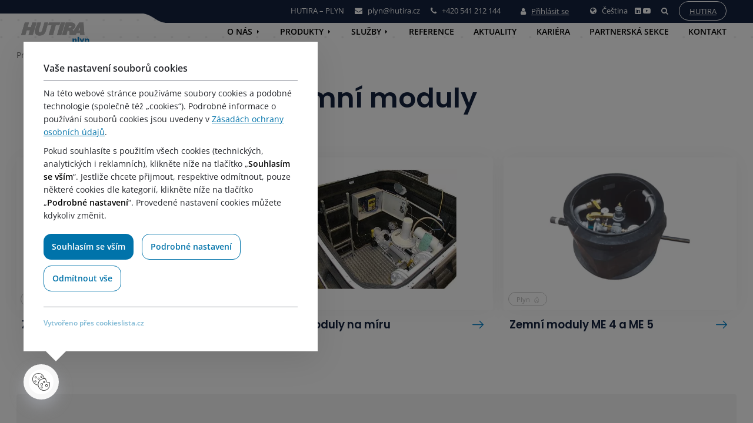

--- FILE ---
content_type: text/html; charset=UTF-8
request_url: https://www.hutira-brno.cz/cs/kategorie/plyn/regulacni-a-merici-zarizeni/zemni-moduly/
body_size: 22167
content:
<!DOCTYPE html>
<html lang="cs-CZ">
<head>
	<meta charset="UTF-8">
	<meta name="viewport" content="width=device-width, initial-scale=1">

	<style>
		*, *:before, *:after {
			-moz-box-sizing: border-box;
			-webkit-box-sizing: border-box;
			box-sizing: border-box;
		}

		/*! normalize.css v3.0.2 | MIT License | git.io/normalize */

		html {
		font-family: sans-serif;
		-ms-text-size-adjust: 100%;
		-webkit-text-size-adjust: 100%;
		}

		body {
		margin: 0;
		}

		article,
		aside,
		details,
		figcaption,
		figure,
		footer,
		header,
		hgroup,
		main,
		menu,
		nav,
		section,
		summary {
		display: block;
		}

		audio,
		canvas,
		progress,
		video {
		display: inline-block;
		vertical-align: baseline;
		}

		audio:not([controls]) {
		display: none;
		height: 0;
		}

		[hidden],
		template {
		display: none;
		}

		a {
		background-color: transparent;
		}

		a:active,
		a:hover,
		*:focus {
		outline: 0;
		}

		abbr[title] {
		border-bottom: 1px dotted;
		}

		b,
		strong {
		font-weight: bold;
		}

		i,
		em,
		dfn {
		font-style: italic;
		}

		h1 {
		font-size: 2em;
		margin: 0.67em 0;
		}

		mark {
		background: #ff0;
		color: #000;
		}

		small {
		font-size: 80%;
		}

		sub,
		sup {
		font-size: 75%;
		line-height: 0;
		position: relative;
		vertical-align: baseline;
		}

		sup {
		top: -0.5em;
		}

		sub {
		bottom: -0.25em;
		}

		img {
		border: 0;
		}

		svg:not(:root) {
		overflow: hidden;
		}

		figure {
		margin: 1em 40px;
		}

		hr {
		-moz-box-sizing: content-box;
		box-sizing: content-box;
		height: 0;
		}

		pre {
		overflow: auto;
		}

		code,
		kbd,
		pre,
		samp {
		font-family: monospace, monospace;
		font-size: 1em;
		}

		button,
		input,
		optgroup,
		select,
		textarea {
		color: inherit;
		font: inherit;
		margin: 0;
		}

		button {
		overflow: visible;
		}

		button,
		select {
		text-transform: none;
		}

		button,
		html input[type="button"], /* 1 */
		input[type="reset"],
		input[type="submit"] {
		-webkit-appearance: none; /* 2 */
		cursor: pointer; /* 3 */
		}

		button[disabled],
		html input[disabled] {
		cursor: default;
		}

		button::-moz-focus-inner,
		input::-moz-focus-inner {
		border: 0;
		padding: 0;
		}

		input {
		line-height: normal;
		}

		input[type="checkbox"],
		input[type="radio"] {
		box-sizing: border-box; /* 1 */
		padding: 0; /* 2 */
		}

		input[type="number"]::-webkit-inner-spin-button,
		input[type="number"]::-webkit-outer-spin-button {
		height: auto;
		}

		input[type="search"] {
		-webkit-appearance: textfield; /* 1 */
		-moz-box-sizing: content-box;
		-webkit-box-sizing: content-box; /* 2 */
		box-sizing: content-box;
		}

		input[type="search"]::-webkit-search-cancel-button,
		input[type="search"]::-webkit-search-decoration {
		-webkit-appearance: none;
		}

		fieldset {
		border: 1px solid #c0c0c0;
		margin: 0 2px;
		padding: 0.35em 0.625em 0.75em;
		}

		legend {
		border: 0; /* 1 */
		padding: 0; /* 2 */
		}

		textarea {
		overflow: auto;
		}

		optgroup {
		font-weight: bold;
		}

		table {
		border-collapse: collapse;
		border-spacing: 0;
		}

		td,
		th {
		padding: 0;
		}



		/**
		* clearfix
		* http://nicolasgallagher.com/micro-clearfix-hack/
		*/

		.clearfix:before,
		.clearfix:after {
			content: " "; /* 1 */
			display: table; /* 2 */
		}

		.clearfix:after {
			clear: both;
		}

		/* For IE 6/7 only */

		.clearfix {
			*zoom: 1;
		}



	</style>

	
	<script type="text/javascript">
		/* <![CDATA[ */
		var seznam_retargeting_id = 26797;
		/* ]]> */
	</script>
	<script defer  type="text/javascript" src="//c.imedia.cz/js/retargeting.js"></script>

	
            <script>
                var dynamicCookiesBarData = {"autoshow":"1","ajax_url":"https:\/\/www.hutira-brno.cz\/wp-admin\/admin-ajax.php","ajax_nonce":"f5e0980f5e","services_version":"RudMMzluOBFbWbmmXt7k","services":[{"category":"technical","id":"google_tag_manager","code4head_accepted":"\t<!-- Google Tag Manager -->\n\t<script>(function(w,d,s,l,i){w[l]=w[l]||[];w[l].push({'gtm.start':\n\tnew Date().getTime(),event:'gtm.js'});var f=d.getElementsByTagName(s)[0],\n\tj=d.createElement(s),dl=l!='dataLayer'?'&l='+l:'';j.async=true;j.src=\n\t'https:\/\/www.googletagmanager.com\/gtm.js?id='+i+dl;f.parentNode.insertBefore(j,f);\n\t})(window,document,'script','dataLayer','GTM-WPQMPFZ ');<\/script>\n\t<!-- End Google Tag Manager -->","code4body_accepted":"\t<!-- Google Tag Manager (noscript) -->\n\t<noscript><iframe src=\"https:\/\/www.googletagmanager.com\/ns.html?id=GTM-WPQMPFZ \"\n\theight=\"0\" width=\"0\" style=\"display:none;visibility:hidden\"><\/iframe><\/noscript>\n\t<!-- End Google Tag Manager (noscript) --> ","code4head_denied":"","code4body_denied":""},{"category":"analytic","id":"google_analytics","code4head_accepted":"","code4body_accepted":"","code4head_denied":"","code4body_denied":""},{"category":"analytic","id":"hotjar","code4head_accepted":"","code4body_accepted":"","code4head_denied":"","code4body_denied":""},{"category":"technical","id":"hutira-brno","code4head_accepted":"","code4body_accepted":"","code4head_denied":"","code4body_denied":"","cookies":[{"name":"pll_language","personal_data":"ne","purpose":"Konfigurace jazyka text\u016f na webu.","legal_reason":"Opr\u00e1vn\u011bn\u00fd z\u00e1jem","time":"Session"}]},{"category":"analytic","id":"leady","code4head_accepted":"","code4body_accepted":"","code4head_denied":"","code4body_denied":""}],"services_config4gtm":[{"id":"google_analytics","gtm_id":["ua","gaawc","gaawe","ga"],"gtm_src_identification":["google-analytics.com"],"gtm_code_identification":["google-analytics.com","gtag(","ga("]},{"id":"google_tag_manager","gtm_id":[],"gtm_src_identification":["googletagmanager.com"],"gtm_code_identification":["googletagmanager.com"]},{"id":"google_ads","gtm_id":["awct","sp"],"gtm_src_identification":["googleadservices.com"],"gtm_code_identification":["gtag","googleadservices.com"]},{"id":"google_recaptcha","gtm_id":[],"gtm_src_identification":["google.com\/recaptcha","gstatic.com\/recaptcha"],"gtm_code_identification":["google.com\/recaptcha","gstatic.com\/recaptcha","grecaptcha"]},{"id":"youtube","gtm_id":[],"gtm_src_identification":[],"gtm_code_identification":[]},{"id":"sklik","gtm_id":[],"gtm_src_identification":["c.imedia.cz","seznam.cz"],"gtm_code_identification":["c.imedia.cz","seznam_retargeting_id","seznam.cz"]},{"id":"smartlook","gtm_id":[],"gtm_src_identification":["smartlook.com"],"gtm_code_identification":["smartlook.com"]},{"id":"smartsupp","gtm_id":[],"gtm_src_identification":["smartsuppchat.com"],"gtm_code_identification":["smartsuppchat.com"]},{"id":"feedyou","gtm_id":[],"gtm_src_identification":["feedyou.ai"],"gtm_code_identification":["feedyou.ai"]},{"id":"facebook_pixel","gtm_id":[],"gtm_src_identification":["connect.facebook.net"],"gtm_code_identification":["connect.facebook.net","fbq("]},{"id":"hotjar","gtm_id":["hjtc"],"gtm_src_identification":["hotjar.com"],"gtm_code_identification":["hotjar.com"]},{"id":"clarity","gtm_id":[],"gtm_src_identification":["clarity.ms"],"gtm_code_identification":["clarity.ms"]},{"id":"leady","gtm_id":[],"gtm_src_identification":["leady.com"],"gtm_code_identification":["leady.com"]},{"id":"linkedin_insight_tag","gtm_id":["bzi"],"gtm_src_identification":["insight.min.js","insight.old.min.js","licdn.com"],"gtm_code_identification":["li.lms-analytics\/insight.min.js","insight.old.min.js","licdn.com"]},{"id":"mouseflow","gtm_id":[],"gtm_src_identification":["mouseflow.com"],"gtm_code_identification":["mouseflow.com"]}],"gtm_direct":"1","is_multisite":"0","multisite_individual_config":"0","url_passthrough":"0","ads_data_redaction":"0","privacy_policy_page_url":"https:\/\/www.hutira-brno.cz\/cs\/ochrana-osobnich-udaju\/"};
                ﻿"use strict";function DynamicCookiesBar(){this.cookiesTool=Cookies,this.DOMLoaded=!1,this.allowedServicesScriptsCount=0,this.allowedLoadedServicesScriptsCount=0,this.allowedScriptsAddingFinished=!1,this.scriptsLoadedCallbackExecuted=!1,this.scripts_loaded_callback=function(e){},this.jsInsertBeforeCache=null,this.nativeGTMBlocked=!1,Array.isArray(this.loaded)&&this.loaded.length||(this.loaded=[]),this.init=function(){var e=this,a=e.loadConfig();if(window.dataLayer=window.dataLayer||[],window.gtag=function(){dataLayer.push(arguments)},"function"==typeof gtag)if(0==a.consent)gtag("consent","default",{ad_personalization:"denied",ad_storage:"denied",ad_user_data:"denied",analytics_storage:"denied",functionality_storage:"granted",personalization_storage:"denied",security_storage:"granted",wait_for_update:500}),1==dynamicCookiesBarData.ads_data_redaction&&gtag("set","ads_data_redaction",!0),1==dynamicCookiesBarData.url_passthrough&&gtag("set","url_passthrough",!0);else if("all"==a.consent)gtag("consent","default",{ad_personalization:"granted",ad_storage:"granted",ad_user_data:"granted",analytics_storage:"granted",functionality_storage:"granted",personalization_storage:"granted",security_storage:"granted",wait_for_update:500}),1==dynamicCookiesBarData.ads_data_redaction&&gtag("set","ads_data_redaction",!1),1==dynamicCookiesBarData.url_passthrough&&gtag("set","url_passthrough",!1);else if("necessary"==a.consent)gtag("consent","default",{ad_personalization:"denied",ad_storage:"denied",ad_user_data:"denied",analytics_storage:"denied",functionality_storage:"granted",personalization_storage:"granted",security_storage:"granted",wait_for_update:500}),1==dynamicCookiesBarData.ads_data_redaction&&gtag("set","ads_data_redaction",!0),1==dynamicCookiesBarData.url_passthrough&&gtag("set","url_passthrough",!0);else if("custom"==a.consent){var t=a.config,o="denied",n="denied";t.includes("google_ads")&&(o="granted"),t.includes("google_analytics")&&(n="granted"),gtag("consent","default",{ad_personalization:o,ad_storage:o,ad_user_data:o,analytics_storage:n,functionality_storage:"granted",personalization_storage:"granted",security_storage:"granted",wait_for_update:500}),1==dynamicCookiesBarData.ads_data_redaction&&gtag("set","ads_data_redaction",!0),1==dynamicCookiesBarData.url_passthrough&&gtag("set","url_passthrough",!0)}else"none"==a.consent?(gtag("consent","default",{ad_personalization:"denied",ad_storage:"denied",ad_user_data:"denied",analytics_storage:"denied",functionality_storage:"denied",personalization_storage:"denied",security_storage:"denied",wait_for_update:500}),1==dynamicCookiesBarData.ads_data_redaction&&gtag("set","ads_data_redaction",!0),1==dynamicCookiesBarData.url_passthrough&&gtag("set","url_passthrough",!0)):(gtag("consent","default",{ad_personalization:"denied",ad_storage:"denied",ad_user_data:"denied",analytics_storage:"denied",functionality_storage:"granted",personalization_storage:"denied",security_storage:"granted",wait_for_update:500}),1==dynamicCookiesBarData.ads_data_redaction&&gtag("set","ads_data_redaction",!0),1==dynamicCookiesBarData.url_passthrough&&gtag("set","url_passthrough",!0));if(void 0!==i);else var i={};for(var d=0;d<dynamicCookiesBarData.services.length;d++)"google_tag_manager"!==dynamicCookiesBarData.services[d].id&&"google_ads"!==dynamicCookiesBarData.services[d].id&&"google_analytics"!==dynamicCookiesBarData.services[d].id||(i[dynamicCookiesBarData.services[d].id]=d);void 0!==i.google_analytics&&(e.loadScript(dynamicCookiesBarData.services[i.google_analytics].code4head_accepted,"head",a),e.loadScript(dynamicCookiesBarData.services[i.google_analytics].code4body_accepted,"body",a),this.loaded.push(dynamicCookiesBarData.services[i.google_analytics].id)),void 0!==i.google_tag_manager&&(e.loadScript(dynamicCookiesBarData.services[i.google_tag_manager].code4head_accepted,"head",a),e.loadScript(dynamicCookiesBarData.services[i.google_tag_manager].code4body_accepted,"body",a),this.loaded.push(dynamicCookiesBarData.services[i.google_tag_manager].id)),void 0!==i.google_ads&&(e.loadScript(dynamicCookiesBarData.services[i.google_ads].code4head_accepted,"head",a),e.loadScript(dynamicCookiesBarData.services[i.google_ads].code4body_accepted,"body",a),this.loaded.push(dynamicCookiesBarData.services[i.google_ads].id)),"1"==dynamicCookiesBarData.autoshow&&dynamicCookiesBarData.services.length>0&&a.version!=dynamicCookiesBarData.services_version||e.loadAllowedScripts(),e.initEvents()},this.init()}if(function(e,a){var t,o;"object"==typeof exports&&"undefined"!=typeof module?module.exports=a():"function"==typeof define&&define.amd?define(a):(e=e||self,t=e.Cookies,(o=e.Cookies=a()).noConflict=function(){return e.Cookies=t,o})}(void 0,(function(){function e(e){for(var a=1;a<arguments.length;a++){var t=arguments[a];for(var o in t)e[o]=t[o]}return e}return function a(t,o){function n(a,n,i){if("undefined"!=typeof document){"number"==typeof(i=e({},o,i)).expires&&(i.expires=new Date(Date.now()+864e5*i.expires)),i.expires&&(i.expires=i.expires.toUTCString()),a=encodeURIComponent(a).replace(/%(2[346B]|5E|60|7C)/g,decodeURIComponent).replace(/[()]/g,escape);var d="";for(var s in i)i[s]&&(d+="; "+s,!0!==i[s]&&(d+="="+i[s].split(";")[0]));return document.cookie=a+"="+t.write(n,a)+d}}return Object.create({set:n,get:function(e){if("undefined"!=typeof document&&(!arguments.length||e)){for(var a=document.cookie?document.cookie.split("; "):[],o={},n=0;n<a.length;n++){var i=a[n].split("="),d=i.slice(1).join("=");try{var s=decodeURIComponent(i[0]);if(o[s]=t.read(d,s),e===s)break}catch(e){}}return e?o[e]:o}},remove:function(a,t){n(a,"",e({},t,{expires:-1}))},withAttributes:function(t){return a(this.converter,e({},this.attributes,t))},withConverter:function(t){return a(e({},this.converter,t),this.attributes)}},{attributes:{value:Object.freeze(o)},converter:{value:Object.freeze(t)}})}({read:function(e){return'"'===e[0]&&(e=e.slice(1,-1)),e.replace(/(%[\dA-F]{2})+/gi,decodeURIComponent)},write:function(e){return encodeURIComponent(e).replace(/%(2[346BF]|3[AC-F]|40|5[BDE]|60|7[BCD])/g,decodeURIComponent)}},{path:"/"})})),DynamicCookiesBar.prototype.initEvents=function(){var e=this;document.addEventListener("DOMContentLoaded",(function(a){e.DOMLoaded=!0,void 0!==document.getElementById("dcb-more-info-link")&&null!=document.getElementById("dcb-more-info-link")&&document.getElementById("dcb-more-info-link").addEventListener("click",(function(e){e.preventDefault(),e.stopImmediatePropagation(),document.getElementById("dcb-more-info-link").style.display="none";var a=document.getElementById("dcb-show-more");return"show"===a.className?a.className="":a.className="show",!1})),document.getElementById("dcb-action-agree-all1").addEventListener("click",(function(a){return a.preventDefault(),a.stopImmediatePropagation(),e.saveConfig(!0,!1),"function"==typeof gtag&&(gtag("consent","update",{ad_user_data:"granted",ad_personalization:"granted",ad_storage:"granted",analytics_storage:"granted",functionality_storage:"granted",personalization_storage:"granted",security_storage:"granted"}),window.dataLayer.push({event:"update_consent"})),"function"==typeof smartsupp&&(smartsupp("analyticsConsent",!0),smartsupp("marketingConsent",!0)),"function"==typeof fbq&&fbq("consent","grant"),e.hide(),!1})),document.getElementById("dcb-action-agree-all2").addEventListener("click",(function(a){return a.preventDefault(),a.stopImmediatePropagation(),e.saveConfig(!0,!1),"function"==typeof gtag&&(gtag("consent","update",{ad_user_data:"granted",ad_personalization:"granted",ad_storage:"granted",analytics_storage:"granted",functionality_storage:"granted",personalization_storage:"granted",security_storage:"granted"}),window.dataLayer.push({event:"update_consent"})),"function"==typeof smartsupp&&(smartsupp("analyticsConsent",!0),smartsupp("marketingConsent",!0)),"function"==typeof fbq&&fbq("consent","grant"),e.hide(),!1})),null!=document.getElementById("dcb-action-only-neccessary1")&&(document.getElementById("dcb-action-only-neccessary1").addEventListener("click",(function(a){return a.preventDefault(),a.stopImmediatePropagation(),e.saveConfig(!1,!0),"function"==typeof gtag&&(gtag("consent","update",{ad_user_data:"denied",ad_personalization:"denied",ad_storage:"denied",analytics_storage:"denied",functionality_storage:"granted",personalization_storage:"granted",security_storage:"granted"}),window.dataLayer.push({event:"update_consent"})),"function"==typeof smartsupp&&(smartsupp("analyticsConsent",!1),smartsupp("marketingConsent",!1)),"function"==typeof fbq&&fbq("consent","revoke"),e.hide(),!1})),document.getElementById("dcb-action-only-neccessary2").addEventListener("click",(function(a){return a.preventDefault(),a.stopImmediatePropagation(),e.saveConfig(!1,!0),"function"==typeof gtag&&(gtag("consent","update",{ad_user_data:"denied",ad_personalization:"denied",ad_storage:"denied",analytics_storage:"denied",functionality_storage:"granted",personalization_storage:"granted",security_storage:"granted"}),window.dataLayer.push({event:"update_consent"})),"function"==typeof smartsupp&&(smartsupp("analyticsConsent",!1),smartsupp("marketingConsent",!1)),"function"==typeof fbq&&fbq("consent","revoke"),e.hide(),!1}))),null!=document.getElementById("dcb-action-deny-all1")&&(document.getElementById("dcb-action-deny-all1").addEventListener("click",(function(a){return a.preventDefault(),a.stopImmediatePropagation(),e.denyAll(),"function"==typeof gtag&&(gtag("consent","update",{ad_user_data:"denied",ad_personalization:"denied",ad_storage:"denied",analytics_storage:"denied",functionality_storage:"denied",personalization_storage:"denied",security_storage:"denied"}),window.dataLayer.push({event:"update_consent"})),"function"==typeof smartsupp&&(smartsupp("analyticsConsent",!1),smartsupp("marketingConsent",!1)),"function"==typeof fbq&&fbq("consent","revoke"),e.hide(),!1})),document.getElementById("dcb-action-deny-all2").addEventListener("click",(function(a){return a.preventDefault(),a.stopImmediatePropagation(),e.denyAll(),"function"==typeof gtag&&(gtag("consent","update",{ad_user_data:"denied",ad_personalization:"denied",ad_storage:"denied",analytics_storage:"denied",functionality_storage:"denied",personalization_storage:"denied",security_storage:"denied"}),window.dataLayer.push({event:"update_consent"})),"function"==typeof smartsupp&&(smartsupp("analyticsConsent",!1),smartsupp("marketingConsent",!1)),"function"==typeof fbq&&fbq("consent","revoke"),e.hide(),!1}))),document.getElementById("dcb-action-settings1").addEventListener("click",(function(e){return e.preventDefault(),e.stopImmediatePropagation(),document.getElementById("dynamic-cookies-bar-intro").style.display="none",document.getElementById("dynamic-cookies-bar-config").style.display="block",document.getElementById("dynamic-cookies-bar-icon").style.display="none",!1})),document.getElementById("dcb-action-settings2").addEventListener("click",(function(e){return e.preventDefault(),e.stopImmediatePropagation(),document.getElementById("dynamic-cookies-bar-intro").style.display="none",document.getElementById("dynamic-cookies-bar-config").style.display="block",document.getElementById("dynamic-cookies-bar-icon").style.display="none",!1})),document.getElementById("dcb-action-save-config").addEventListener("click",(function(a){return a.preventDefault(),a.stopImmediatePropagation(),e.saveConfig(!1,!1),e.hide(),!1})),document.getElementById("dcb-action-config-back").addEventListener("click",(function(e){return e.preventDefault(),e.stopImmediatePropagation(),document.getElementById("dynamic-cookies-bar-intro").style.display="block",document.getElementById("dynamic-cookies-bar-config").style.display="none",document.getElementById("dynamic-cookies-bar-icon").style.display="",!1}));var t=document.getElementsByClassName("dcb-tabs-menu-link");if(t.length>0)for(var o=0;o<t.length;o++)t[o].addEventListener("click",(function(e){e.preventDefault(),e.stopImmediatePropagation();for(var a=document.getElementsByClassName("dcb-tabs-menu-link"),t=0;t<a.length;t++)a[t].className="dcb-tabs-menu-link";this.className="dcb-tabs-menu-link dcb-tabs-menu-link-active";var o=this.getAttribute("href").replace("#","");a=document.getElementsByClassName("dcb-tab");for(t=0;t<a.length;t++)a[t].className="dcb-tab";return document.getElementById(o).className="dcb-tab dcb-tab-active",!1}));var n=document.getElementsByClassName("dcb-switch");if(n.length>0)for(o=0;o<n.length;o++)n[o].addEventListener("click",(function(e){return e.preventDefault(),e.stopImmediatePropagation(),this.className.indexOf("on")>-1?this.className="dcb-switch":this.className="dcb-switch on",!1}));var i=e.loadConfig();if(null!==i.config&&i.config.length>0)for(o=0;o<n.length;o++)for(var d=i.config.split("|"),s=0;s<d.length;s++)n[o].dataset.serviceid==d[s]&&(n[o].className="dcb-switch on");if("1"==dynamicCookiesBarData.autoshow&&dynamicCookiesBarData.services.length>0&&i.version!=dynamicCookiesBarData.services_version){var c=!0,r=document.getElementsByClassName("dcb-privacy-policy-text");null!=r&&r.length>0&&(c=!1),null!=dynamicCookiesBarData.privacy_policy_page_url&&dynamicCookiesBarData.privacy_policy_page_url.length>0&&0==window.location.toString().toLowerCase().indexOf(dynamicCookiesBarData.privacy_policy_page_url.toLowerCase())&&(c=!1),"none"==i.consent&&(c=!1),c&&e.openConfig()}else e.executeScriptsLoadedCallback()}))},DynamicCookiesBar.prototype.executeScriptsLoadedCallback=function(){var e=this,a=e.loadConfig();e.allowedScriptsAddingFinished&&!e.scriptsLoadedCallbackExecuted&&e.allowedServicesScriptsCount==e.allowedLoadedServicesScriptsCount&&null!=e.scripts_loaded_callback&&null!==a.config&&(e.scriptsLoadedCallbackExecuted=!0,e.scripts_loaded_callback(a.config.split("|")))},DynamicCookiesBar.prototype.loadAllowedScripts=function(){var e=this,a=(window.location.toString().indexOf("dcbdebug"),e.loadConfig());if(null!==a.config&&a.config.length>0){for(var t=a.config.split("|"),o=!1,n=0;n<t.length;n++)if("google_tag_manager"==t[n]){o=!0;break}if(o){var i=dynamicCookiesBarData.services_config4gtm;window.dataLayer=window.dataLayer||[];var d=[];for(n=0;n<dynamicCookiesBarData.services.length;n++){for(var s=!1,c=0;c<t.length;c++)dynamicCookiesBarData.services[n].id==t[c]&&(s=!0);if(!s)for(var r=0;r<i.length;r++)dynamicCookiesBarData.services[n].id==i[r].id&&i[r].gtm_id.length>0&&(d=d.concat(i[r].gtm_id))}d.length>0&&dataLayer.push({"gtm.blocklist":d}),Node.prototype.insertBefore=(null==e.jsInsertBeforeCache&&(e.jsInsertBeforeCache=Node.prototype.insertBefore),function(t){var o=!0;if(null!=t&&"script"==t.nodeName.toString().toLowerCase()){o=!1;var n=dynamicCookiesBarData.services_config4gtm,i="";if(null!=t.src&&t.src.length>0)for(var d=0;d<n.length;d++)for(var s=0;s<n[d].gtm_src_identification.length;s++){var c=n[d].gtm_src_identification[s];if(t.src.indexOf(c)>=0){i=n[d].id;break}}if(null!=t.innerHTML&&t.innerHTML.length>0)for(d=0;d<n.length;d++)for(s=0;s<n[d].gtm_code_identification.length;s++)if(c=n[d].gtm_code_identification[s],t.innerHTML.indexOf(c)>=0){i=n[d].id;break}if(i.length>0){var r=a.config.split("|");for(d=0;d<r.length;d++)i==r[d]&&(o=!0)}else o=!0}if(o){var l=e.jsInsertBeforeCache.apply(this,arguments);return l}return!1})}var l=0,g=0;for(n=0;n<dynamicCookiesBarData.services.length;n++){"facebook_pixel"==dynamicCookiesBarData.services[n].id&&"function"==typeof fbq&&fbq("consent","revoke");for(s=!1,c=0;c<t.length;c++)dynamicCookiesBarData.services[n].id==t[c]&&(s=!0);s&&!this.loaded.includes(dynamicCookiesBarData.services[n].id)?("google_tag_manager"!==dynamicCookiesBarData.services[n].id&&"google_ads"!==dynamicCookiesBarData.services[n].id&&"google_analytics"!==dynamicCookiesBarData.services[n].id&&("google_tag_manager"==dynamicCookiesBarData.services[n].id&&"1"==dynamicCookiesBarData.gtm_direct?e.nativeGTMBlocked?(e.nativeGTMBlocked=!1,e.loadScript(dynamicCookiesBarData.services[n].code4head_accepted,"head",a),e.loadScript(dynamicCookiesBarData.services[n].code4body_accepted,"body",a),this.loaded.push(dynamicCookiesBarData.services[n].id)):(e.loadScript(dynamicCookiesBarData.services[n].code4body_accepted,"body",a),this.loaded.push(dynamicCookiesBarData.services[n].id)):(e.loadScript(dynamicCookiesBarData.services[n].code4head_accepted,"head",a),e.loadScript(dynamicCookiesBarData.services[n].code4body_accepted,"body",a),this.loaded.push(dynamicCookiesBarData.services[n].id))),"google_analytics"==dynamicCookiesBarData.services[n].id&&(l=1),"google_ads"==dynamicCookiesBarData.services[n].id&&(g=1)):"google_tag_manager"!==dynamicCookiesBarData.services[n].id&&"google_ads"!==dynamicCookiesBarData.services[n].id&&"google_analytics"!==dynamicCookiesBarData.services[n].id&&(e.loadScript(dynamicCookiesBarData.services[n].code4head_denied,"head",a),e.loadScript(dynamicCookiesBarData.services[n].code4body_denied,"body",a),this.loaded.push(dynamicCookiesBarData.services[n].id))}1==g&&("function"==typeof gtag&&1==dynamicCookiesBarData.ads_data_redaction&&gtag("set","ads_data_redaction",!1),1==l&&"function"==typeof gtag&&1==dynamicCookiesBarData.url_passthrough&&gtag("set","url_passthrough",!1))}e.allowedScriptsAddingFinished=!0},DynamicCookiesBar.prototype.loadScript=function(e,a,t){var o=this;for(e=e.replace(/<!--[\s\S]*?-->/g,"");e.indexOf("<script>")>-1;)e=e.replace("<script>",'<script type="text/javascript">');if(e.length>0){for(var n,i=/<script?\b[^>]*>([\s\S]*?)<\/script>/,d=RegExp('<script?\\w+(?:\\s+(?:src="([^"]*)")|[^\\s>]+|\\s+)*>',"gi");n=i.exec(e);){if(null!=n[1]&&n[1].length>0){var s=n[1],c=document.createElement("script"),r=document.createTextNode(s);c.appendChild(r),"head"==a?document.getElementsByTagName("head")[0].appendChild(c):o.DOMLoaded?document.getElementById("dynamic-cookies-bar-loaded-scripts").appendChild(c):document.addEventListener("DOMContentLoaded",(function(e){document.getElementById("dynamic-cookies-bar-loaded-scripts").appendChild(c)}))}else if(null!=n[0]&&n[0].length>0)for(var l;l=d.exec(n[0]);)if(null!=l[1]&&l[1].length>0){var g=l[1];o.allowedServicesScriptsCount++,(c=document.createElement("script")).src=g,c.onload=function(){o.allowedLoadedServicesScriptsCount++,o.executeScriptsLoadedCallback()},"head"==a?document.getElementsByTagName("head")[0].appendChild(c):o.DOMLoaded?document.getElementById("dynamic-cookies-bar-loaded-scripts").appendChild(c):document.addEventListener("DOMContentLoaded",(function(e){document.getElementById("dynamic-cookies-bar-loaded-scripts").appendChild(c)}))}e=e.replace(n[0],"")}e.length>0&&(o.DOMLoaded?document.getElementById("dynamic-cookies-bar-loaded-scripts").innerHTML+=e:document.addEventListener("DOMContentLoaded",(function(a){document.getElementById("dynamic-cookies-bar-loaded-scripts").innerHTML+=e})))}},DynamicCookiesBar.prototype.saveConfig=function(e,a){var t=this,o="",n=dynamicCookiesBarData.services_version;if(e)for(var i=0;i<dynamicCookiesBarData.services.length;i++)o+=o.length>0?"|":"",o+=dynamicCookiesBarData.services[i].id;else if(a)for(i=0;i<dynamicCookiesBarData.services.length;i++)"technical"==dynamicCookiesBarData.services[i].category&&(o+=o.length>0?"|":"",o+=dynamicCookiesBarData.services[i].id);else{var d=0;for(i=0;i<dynamicCookiesBarData.services.length;i++)"technical"==dynamicCookiesBarData.services[i].category&&(o+=o.length>0?"|":"",o+=dynamicCookiesBarData.services[i].id);var s=document.getElementsByClassName("dcb-switch");if(s.length>0){for(i=0;i<s.length;i++)s[i].className.indexOf("on")>-1&&(o+=o.length>0?"|":"",o+=s[i].dataset.serviceid);d=1}var c=o,r="denied",l="denied";c.includes("google_ads")&&(r="granted"),c.includes("google_analytics")&&(l="granted"),"function"==typeof gtag&&(gtag("consent","update",{ad_user_data:r,ad_personalization:r,ad_storage:r,analytics_storage:l,functionality_storage:"granted",personalization_storage:"granted",security_storage:"granted"}),window.dataLayer.push({event:"update_consent"})),c.includes("facebook_pixel")||"function"==typeof fbq&&fbq("consent","revoke")}t.saveConsentLog(o);var g="localStorage";"1"==dynamicCookiesBarData.is_multisite&&"0"==dynamicCookiesBarData.multisite_individual_config&&(g="cookies"),"localStorage"==g&&window.localStorage?(localStorage.setItem("dcb_dsv",n),localStorage.setItem("dcb_config",o),e?localStorage.setItem("dcb_consent","all"):a?localStorage.setItem("dcb_consent","necessary"):1==d?localStorage.setItem("dcb_consent","custom"):localStorage.setItem("dcb_consent","none")):(n=t.cookiesTool.set("dcb_dsv",n,{expires:365,domain:t.getDomain()}),o=t.cookiesTool.set("dcb_config",o,{expires:365,domain:t.getDomain()}),consent=e?t.cookiesTool.set("dcb_consent","all",{expires:365,domain:t.getDomain()}):t.cookiesTool.set("dcb_consent","necessary",{expires:365,domain:t.getDomain()})),t.loadAllowedScripts(),t.executeScriptsLoadedCallback(),null!=_dcb&&null!=_dcb.consent_callback&&_dcb.consent_callback(o.split("|"))},DynamicCookiesBar.prototype.getDomain=function(){var e=window.location.host.split(".");return e[e.length-2]+"."+e[e.length-1]},DynamicCookiesBar.prototype.loadConfig=function(){var e=this,a="",t="",o="localStorage";return"1"==dynamicCookiesBarData.is_multisite&&"0"==dynamicCookiesBarData.multisite_individual_config&&(o="cookies"),"localStorage"==o&&window.localStorage?null!=localStorage.getItem("dcb_dsv")&&(t=localStorage.getItem("dcb_dsv"),a=localStorage.getItem("dcb_config"),consent=localStorage.getItem("dcb_consent"),void 0===localStorage.getItem("dcb_consent")&&(consent=0)):null!=e.cookiesTool.get("dcb_dsv",{domain:e.getDomain()})&&(t=e.cookiesTool.get("dcb_dsv",{domain:e.getDomain()}),a=e.cookiesTool.get("dcb_config",{domain:e.getDomain()}),consent=e.cookiesTool.get("dcb_consent",{domain:e.getDomain()}),void 0===e.cookiesTool.get("dcb_consent",{domain:e.getDomain()})&&(consent=0)),"undefined"==typeof consent&&(consent=0),{version:t,config:a,consent:consent}},DynamicCookiesBar.prototype.denyAll=function(){var e,a=this,t="localStorage";return"1"==dynamicCookiesBarData.is_multisite&&"0"==dynamicCookiesBarData.multisite_individual_config&&(t="cookies"),a.removeAllCookies(),null!=window.localStorage&&(e=localStorage.getItem("dcb_dsv"),window.localStorage.clear(),localStorage.setItem("dcb_config",""),localStorage.setItem("dcb_dsv",e)),null!=window.sessionStorage&&(e=a.cookiesTool.get("dcb_dsv",{domain:a.getDomain()}),window.sessionStorage.clear(),a.cookiesTool.set("dcb_config","",{expires:365,domain:a.getDomain()}),a.cookiesTool.set("dcb_dsv",e,{expires:365,domain:a.getDomain()})),"localStorage"==t&&window.localStorage?localStorage.setItem("dcb_consent","none"):a.cookiesTool.set("dcb_consent","none",{expires:365,domain:a.getDomain()}),a.loadAllowedScripts(),a.executeScriptsLoadedCallback(),!0},DynamicCookiesBar.prototype.removeAllCookies=function(){var e=this;if(null==document.cookie)return!1;if(null!=e.cookiesTool.get()){var a=Object.keys(Cookies.get());if(null!=a&&a.length>0)for(var t=0;t<a.length;t++)"dcb_config"===a[t]&&"dcb_consent"===a[t]&&"dcb_dsv"===a[t]||(e.cookiesTool.remove(a[t],{path:""}),e.cookiesTool.remove(a[t],{path:"",domain:window.location.host}),e.cookiesTool.remove(a[t],{path:"",domain:"."+window.location.host}),e.cookiesTool.remove(a[t],{path:"/"}),e.cookiesTool.remove(a[t],{path:"/",domain:window.location.host}),e.cookiesTool.remove(a[t],{path:"/",domain:"."+window.location.host}))}return!0},DynamicCookiesBar.prototype.saveConsentLog=function(e){var a=new FormData;a.append("action","frontend_save_consent_log"),a.append("nonce",dynamicCookiesBarData.ajax_nonce),a.append("url",window.location.toString()),a.append("services",e);var t=new XMLHttpRequest;t.onreadystatechange=function(){4==t.readyState&&t.status},t.open("post",dynamicCookiesBarData.ajax_url),t.send(a)},DynamicCookiesBar.prototype.openConfig=function(){document.getElementById("dynamic-cookies-bar").style.display="block",document.getElementById("dynamic-cookies-bar-intro").style.display="block",document.getElementById("dynamic-cookies-bar-config").style.display="none",null!=document.getElementById("dynamic-cookies-bar-overlay")&&(document.getElementById("dynamic-cookies-bar-overlay").style.display="block")},DynamicCookiesBar.prototype.open_config=DynamicCookiesBar.prototype.openConfig,DynamicCookiesBar.prototype.hide=function(){document.getElementById("dynamic-cookies-bar").style.display="none",document.getElementById("dynamic-cookies-bar-intro").style.display="none",document.getElementById("dynamic-cookies-bar-config").style.display="none",null!=document.getElementById("dynamic-cookies-bar-overlay")&&(document.getElementById("dynamic-cookies-bar-overlay").style.display="none")},null==_dcb)var _dcb=new DynamicCookiesBar;else{var _dcb_old=_dcb;_dcb=new DynamicCookiesBar,null!=_dcb_old.scripts_loaded_callback&&(_dcb.scripts_loaded_callback=_dcb_old.scripts_loaded_callback)}
/*! js-cookie v3.0.1 | MIT */
            </script>
            <script>(function(html){html.className = html.className.replace(/\bno-js\b/,'js')})(document.documentElement);</script>
<meta name='robots' content='index, follow, max-image-preview:large, max-snippet:-1, max-video-preview:-1' />
<link rel="alternate" href="https://www.hutira-brno.cz/cs/kategorie/plyn/regulacni-a-merici-zarizeni/zemni-moduly/" hreflang="cs" />
<link rel="alternate" href="https://www.hutira-brno.cz/en/kategorie/gas/control-and-measuring-equipment/earth-modules/" hreflang="en" />

	<!-- This site is optimized with the Yoast SEO plugin v26.6 - https://yoast.com/wordpress/plugins/seo/ -->
	<title>Zemní moduly - HUTIRA</title>
	<link rel="canonical" href="https://www.hutira-brno.cz/cs/kategorie/plyn/regulacni-a-merici-zarizeni/zemni-moduly/" />
	<meta property="og:locale" content="cs_CZ" />
	<meta property="og:locale:alternate" content="en_GB" />
	<meta property="og:type" content="article" />
	<meta property="og:title" content="Zemní moduly - HUTIRA" />
	<meta property="og:url" content="https://www.hutira-brno.cz/cs/kategorie/plyn/regulacni-a-merici-zarizeni/zemni-moduly/" />
	<meta property="og:site_name" content="HUTIRA" />
	<meta name="twitter:card" content="summary_large_image" />
	<script type="application/ld+json" class="yoast-schema-graph">{"@context":"https://schema.org","@graph":[{"@type":"CollectionPage","@id":"https://www.hutira-brno.cz/cs/kategorie/plyn/regulacni-a-merici-zarizeni/zemni-moduly/","url":"https://www.hutira-brno.cz/cs/kategorie/plyn/regulacni-a-merici-zarizeni/zemni-moduly/","name":"Zemní moduly - HUTIRA","isPartOf":{"@id":"https://www.hutira-brno.cz/cs/#website"},"primaryImageOfPage":{"@id":"https://www.hutira-brno.cz/cs/kategorie/plyn/regulacni-a-merici-zarizeni/zemni-moduly/#primaryimage"},"image":{"@id":"https://www.hutira-brno.cz/cs/kategorie/plyn/regulacni-a-merici-zarizeni/zemni-moduly/#primaryimage"},"thumbnailUrl":"https://www.hutira-brno.cz/wp-content/uploads/2020/09/me3_1-1.jpg","breadcrumb":{"@id":"https://www.hutira-brno.cz/cs/kategorie/plyn/regulacni-a-merici-zarizeni/zemni-moduly/#breadcrumb"},"inLanguage":"cs"},{"@type":"ImageObject","inLanguage":"cs","@id":"https://www.hutira-brno.cz/cs/kategorie/plyn/regulacni-a-merici-zarizeni/zemni-moduly/#primaryimage","url":"https://www.hutira-brno.cz/wp-content/uploads/2020/09/me3_1-1.jpg","contentUrl":"https://www.hutira-brno.cz/wp-content/uploads/2020/09/me3_1-1.jpg","width":625,"height":332},{"@type":"BreadcrumbList","@id":"https://www.hutira-brno.cz/cs/kategorie/plyn/regulacni-a-merici-zarizeni/zemni-moduly/#breadcrumb","itemListElement":[{"@type":"ListItem","position":1,"name":"Domů","item":"https://www.hutira-brno.cz/cs/"},{"@type":"ListItem","position":2,"name":"Plyn","item":"https://www.hutira-brno.cz/cs/kategorie/plyn/"},{"@type":"ListItem","position":3,"name":"Regulační a měřící zařízení","item":"https://www.hutira-brno.cz/cs/kategorie/plyn/regulacni-a-merici-zarizeni/"},{"@type":"ListItem","position":4,"name":"Zemní moduly"}]},{"@type":"WebSite","@id":"https://www.hutira-brno.cz/cs/#website","url":"https://www.hutira-brno.cz/cs/","name":"HUTIRA","description":"","potentialAction":[{"@type":"SearchAction","target":{"@type":"EntryPoint","urlTemplate":"https://www.hutira-brno.cz/cs/?s={search_term_string}"},"query-input":{"@type":"PropertyValueSpecification","valueRequired":true,"valueName":"search_term_string"}}],"inLanguage":"cs"}]}</script>
	<!-- / Yoast SEO plugin. -->


<link rel='dns-prefetch' href='//code.jquery.com' />
<link rel="alternate" type="application/rss+xml" title="HUTIRA &raquo; RSS zdroj" href="https://www.hutira-brno.cz/cs/feed/" />
<link rel="alternate" type="application/rss+xml" title="HUTIRA &raquo; Zemní moduly Kategorie RSS" href="https://www.hutira-brno.cz/cs/kategorie/plyn/regulacni-a-merici-zarizeni/zemni-moduly/feed/" />
<style id='wp-img-auto-sizes-contain-inline-css' type='text/css'>
img:is([sizes=auto i],[sizes^="auto," i]){contain-intrinsic-size:3000px 1500px}
/*# sourceURL=wp-img-auto-sizes-contain-inline-css */
</style>
<link rel='stylesheet' id='dnd-upload-cf7-css' href='https://www.hutira-brno.cz/wp-content/plugins/drag-and-drop-multiple-file-upload-contact-form-7/assets/css/dnd-upload-cf7.css?ver=1.3.9.2' type='text/css' media='all' />
<link rel='stylesheet' id='dynamic-cookies-bar-pro-frontend-styles-css' href='https://www.hutira-brno.cz/wp-content/plugins/dynamic-cookies-bar-pro/includes/public/assets/css/public.min.css?ver=20250610080721' type='text/css' media='all' />
<style id='dcb-inline-css-inline-css' type='text/css'>
                                    #dynamic-cookies-bar-overlay
                    {
                        background: #000000;
                        opacity: 0.5;
                    }

                    #dynamic-cookies-bar .dcb-title,
                    #dynamic-cookies-bar .dcb-content,
                    #dynamic-cookies-bar table,
                    #dynamic-cookies-bar-config .dcb-tabs-menu,
                    #dynamic-cookies-bar-config .dcb-tabs-menu li a
                    {
                        color: #24262B;
                    }

                    #dynamic-cookies-bar .dcb-content a,
                    #dynamic-cookies-bar .dcb-link,
                    #dynamic-cookies-bar .dcb-switch.on .on-text,
                    #dynamic-cookies-bar-config .dcb-tabs-menu li a:hover,
                    #dynamic-cookies-bar-config .dcb-tabs-menu li a.dcb-tabs-menu-link-active,
                    #dynamic-cookies-bar-config .dcb-tab > .dcb-title
                    {
                        color: 236FAF;
                    }

                    #dynamic-cookies-bar .dcb-button,
                    #dynamic-cookies-bar .dcb-switch.on .indicator,
                    #dynamic-cookies-bar-config .dcb-tabs-menu li a:before
                    {
                        background-color: 236FAF;
                    }

                    #dynamic-cookies-bar .dcb-button-bordered
                    {
                        border-color: 236FAF;
                        color: 236FAF;
                    }
                                
/*# sourceURL=dcb-inline-css-inline-css */
</style>
<link rel='stylesheet' id='dearpdf-style-css' href='https://www.hutira-brno.cz/wp-content/plugins/dearpdf-lite/assets/css/dearpdf.min.css?ver=2.0.38' type='text/css' media='all' />
<link rel='stylesheet' id='fancybox-css' href='https://www.hutira-brno.cz/wp-content/themes/hutira/css/jquery.fancybox.min.css?ver=6.9' type='text/css' media='all' />
<link rel='stylesheet' id='font-awesome-css' href='https://www.hutira-brno.cz/wp-content/themes/hutira/css/font-awesome.min.css?ver=6.9' type='text/css' media='all' />
<link rel='stylesheet' id='slick-css' href='https://www.hutira-brno.cz/wp-content/themes/hutira/css/slick.css?ver=6.9' type='text/css' media='all' />
<link rel='stylesheet' id='gallery-justified-css' href='https://www.hutira-brno.cz/wp-content/themes/hutira/css/gallery-justified.css?ver=6.9' type='text/css' media='all' />
<link rel='stylesheet' id='main-stylesheet-css' href='https://www.hutira-brno.cz/wp-content/themes/hutira/css/styles.min.css?ver=1739457824' type='text/css' media='all' />
<link rel='stylesheet' id='main-stylesheet-mq-css' href='https://www.hutira-brno.cz/wp-content/themes/hutira/css/styles-mq.min.css?ver=1739457179' type='text/css' media='screen' />
<link rel="https://api.w.org/" href="https://www.hutira-brno.cz/wp-json/" /><link rel="alternate" title="JSON" type="application/json" href="https://www.hutira-brno.cz/wp-json/wp/v2/kategorie/58" /><link rel="EditURI" type="application/rsd+xml" title="RSD" href="https://www.hutira-brno.cz/xmlrpc.php?rsd" />
<script data-cfasync="false"> var dearPdfLocation = "https://www.hutira-brno.cz/wp-content/plugins/dearpdf-lite/assets/"; var dearpdfWPGlobal = [];</script>
	<link rel="apple-touch-icon" sizes="180x180" href="/wp-content/themes/hutira/images/apple-touch-icon.png">
	<link rel="icon" type="image/png" sizes="32x32" href="/wp-content/themes/hutira/images/favicon-32x32.png">
	<link rel="icon" type="image/png" sizes="16x16" href="/wp-content/themes/hutira/images/favicon-16x16.png">
	<link rel="manifest" href="/wp-content/themes/hutira/images/site.webmanifest">
	<link rel="mask-icon" href="/wp-content/themes/hutira/images/safari-pinned-tab.svg" color="#14223d">
	<link rel="shortcut icon" href="/wp-content/themes/hutira/images/favicon.ico">
	<meta name="msapplication-TileColor" content="#14223d">
	<meta name="msapplication-config" content="/wp-content/themes/hutira/images/browserconfig.xml">
	<meta name="theme-color" content="#ffffff">
<style id='global-styles-inline-css' type='text/css'>
:root{--wp--preset--aspect-ratio--square: 1;--wp--preset--aspect-ratio--4-3: 4/3;--wp--preset--aspect-ratio--3-4: 3/4;--wp--preset--aspect-ratio--3-2: 3/2;--wp--preset--aspect-ratio--2-3: 2/3;--wp--preset--aspect-ratio--16-9: 16/9;--wp--preset--aspect-ratio--9-16: 9/16;--wp--preset--color--black: #000000;--wp--preset--color--cyan-bluish-gray: #abb8c3;--wp--preset--color--white: #ffffff;--wp--preset--color--pale-pink: #f78da7;--wp--preset--color--vivid-red: #cf2e2e;--wp--preset--color--luminous-vivid-orange: #ff6900;--wp--preset--color--luminous-vivid-amber: #fcb900;--wp--preset--color--light-green-cyan: #7bdcb5;--wp--preset--color--vivid-green-cyan: #00d084;--wp--preset--color--pale-cyan-blue: #8ed1fc;--wp--preset--color--vivid-cyan-blue: #0693e3;--wp--preset--color--vivid-purple: #9b51e0;--wp--preset--gradient--vivid-cyan-blue-to-vivid-purple: linear-gradient(135deg,rgb(6,147,227) 0%,rgb(155,81,224) 100%);--wp--preset--gradient--light-green-cyan-to-vivid-green-cyan: linear-gradient(135deg,rgb(122,220,180) 0%,rgb(0,208,130) 100%);--wp--preset--gradient--luminous-vivid-amber-to-luminous-vivid-orange: linear-gradient(135deg,rgb(252,185,0) 0%,rgb(255,105,0) 100%);--wp--preset--gradient--luminous-vivid-orange-to-vivid-red: linear-gradient(135deg,rgb(255,105,0) 0%,rgb(207,46,46) 100%);--wp--preset--gradient--very-light-gray-to-cyan-bluish-gray: linear-gradient(135deg,rgb(238,238,238) 0%,rgb(169,184,195) 100%);--wp--preset--gradient--cool-to-warm-spectrum: linear-gradient(135deg,rgb(74,234,220) 0%,rgb(151,120,209) 20%,rgb(207,42,186) 40%,rgb(238,44,130) 60%,rgb(251,105,98) 80%,rgb(254,248,76) 100%);--wp--preset--gradient--blush-light-purple: linear-gradient(135deg,rgb(255,206,236) 0%,rgb(152,150,240) 100%);--wp--preset--gradient--blush-bordeaux: linear-gradient(135deg,rgb(254,205,165) 0%,rgb(254,45,45) 50%,rgb(107,0,62) 100%);--wp--preset--gradient--luminous-dusk: linear-gradient(135deg,rgb(255,203,112) 0%,rgb(199,81,192) 50%,rgb(65,88,208) 100%);--wp--preset--gradient--pale-ocean: linear-gradient(135deg,rgb(255,245,203) 0%,rgb(182,227,212) 50%,rgb(51,167,181) 100%);--wp--preset--gradient--electric-grass: linear-gradient(135deg,rgb(202,248,128) 0%,rgb(113,206,126) 100%);--wp--preset--gradient--midnight: linear-gradient(135deg,rgb(2,3,129) 0%,rgb(40,116,252) 100%);--wp--preset--font-size--small: 13px;--wp--preset--font-size--medium: 20px;--wp--preset--font-size--large: 36px;--wp--preset--font-size--x-large: 42px;--wp--preset--spacing--20: 0.44rem;--wp--preset--spacing--30: 0.67rem;--wp--preset--spacing--40: 1rem;--wp--preset--spacing--50: 1.5rem;--wp--preset--spacing--60: 2.25rem;--wp--preset--spacing--70: 3.38rem;--wp--preset--spacing--80: 5.06rem;--wp--preset--shadow--natural: 6px 6px 9px rgba(0, 0, 0, 0.2);--wp--preset--shadow--deep: 12px 12px 50px rgba(0, 0, 0, 0.4);--wp--preset--shadow--sharp: 6px 6px 0px rgba(0, 0, 0, 0.2);--wp--preset--shadow--outlined: 6px 6px 0px -3px rgb(255, 255, 255), 6px 6px rgb(0, 0, 0);--wp--preset--shadow--crisp: 6px 6px 0px rgb(0, 0, 0);}:where(.is-layout-flex){gap: 0.5em;}:where(.is-layout-grid){gap: 0.5em;}body .is-layout-flex{display: flex;}.is-layout-flex{flex-wrap: wrap;align-items: center;}.is-layout-flex > :is(*, div){margin: 0;}body .is-layout-grid{display: grid;}.is-layout-grid > :is(*, div){margin: 0;}:where(.wp-block-columns.is-layout-flex){gap: 2em;}:where(.wp-block-columns.is-layout-grid){gap: 2em;}:where(.wp-block-post-template.is-layout-flex){gap: 1.25em;}:where(.wp-block-post-template.is-layout-grid){gap: 1.25em;}.has-black-color{color: var(--wp--preset--color--black) !important;}.has-cyan-bluish-gray-color{color: var(--wp--preset--color--cyan-bluish-gray) !important;}.has-white-color{color: var(--wp--preset--color--white) !important;}.has-pale-pink-color{color: var(--wp--preset--color--pale-pink) !important;}.has-vivid-red-color{color: var(--wp--preset--color--vivid-red) !important;}.has-luminous-vivid-orange-color{color: var(--wp--preset--color--luminous-vivid-orange) !important;}.has-luminous-vivid-amber-color{color: var(--wp--preset--color--luminous-vivid-amber) !important;}.has-light-green-cyan-color{color: var(--wp--preset--color--light-green-cyan) !important;}.has-vivid-green-cyan-color{color: var(--wp--preset--color--vivid-green-cyan) !important;}.has-pale-cyan-blue-color{color: var(--wp--preset--color--pale-cyan-blue) !important;}.has-vivid-cyan-blue-color{color: var(--wp--preset--color--vivid-cyan-blue) !important;}.has-vivid-purple-color{color: var(--wp--preset--color--vivid-purple) !important;}.has-black-background-color{background-color: var(--wp--preset--color--black) !important;}.has-cyan-bluish-gray-background-color{background-color: var(--wp--preset--color--cyan-bluish-gray) !important;}.has-white-background-color{background-color: var(--wp--preset--color--white) !important;}.has-pale-pink-background-color{background-color: var(--wp--preset--color--pale-pink) !important;}.has-vivid-red-background-color{background-color: var(--wp--preset--color--vivid-red) !important;}.has-luminous-vivid-orange-background-color{background-color: var(--wp--preset--color--luminous-vivid-orange) !important;}.has-luminous-vivid-amber-background-color{background-color: var(--wp--preset--color--luminous-vivid-amber) !important;}.has-light-green-cyan-background-color{background-color: var(--wp--preset--color--light-green-cyan) !important;}.has-vivid-green-cyan-background-color{background-color: var(--wp--preset--color--vivid-green-cyan) !important;}.has-pale-cyan-blue-background-color{background-color: var(--wp--preset--color--pale-cyan-blue) !important;}.has-vivid-cyan-blue-background-color{background-color: var(--wp--preset--color--vivid-cyan-blue) !important;}.has-vivid-purple-background-color{background-color: var(--wp--preset--color--vivid-purple) !important;}.has-black-border-color{border-color: var(--wp--preset--color--black) !important;}.has-cyan-bluish-gray-border-color{border-color: var(--wp--preset--color--cyan-bluish-gray) !important;}.has-white-border-color{border-color: var(--wp--preset--color--white) !important;}.has-pale-pink-border-color{border-color: var(--wp--preset--color--pale-pink) !important;}.has-vivid-red-border-color{border-color: var(--wp--preset--color--vivid-red) !important;}.has-luminous-vivid-orange-border-color{border-color: var(--wp--preset--color--luminous-vivid-orange) !important;}.has-luminous-vivid-amber-border-color{border-color: var(--wp--preset--color--luminous-vivid-amber) !important;}.has-light-green-cyan-border-color{border-color: var(--wp--preset--color--light-green-cyan) !important;}.has-vivid-green-cyan-border-color{border-color: var(--wp--preset--color--vivid-green-cyan) !important;}.has-pale-cyan-blue-border-color{border-color: var(--wp--preset--color--pale-cyan-blue) !important;}.has-vivid-cyan-blue-border-color{border-color: var(--wp--preset--color--vivid-cyan-blue) !important;}.has-vivid-purple-border-color{border-color: var(--wp--preset--color--vivid-purple) !important;}.has-vivid-cyan-blue-to-vivid-purple-gradient-background{background: var(--wp--preset--gradient--vivid-cyan-blue-to-vivid-purple) !important;}.has-light-green-cyan-to-vivid-green-cyan-gradient-background{background: var(--wp--preset--gradient--light-green-cyan-to-vivid-green-cyan) !important;}.has-luminous-vivid-amber-to-luminous-vivid-orange-gradient-background{background: var(--wp--preset--gradient--luminous-vivid-amber-to-luminous-vivid-orange) !important;}.has-luminous-vivid-orange-to-vivid-red-gradient-background{background: var(--wp--preset--gradient--luminous-vivid-orange-to-vivid-red) !important;}.has-very-light-gray-to-cyan-bluish-gray-gradient-background{background: var(--wp--preset--gradient--very-light-gray-to-cyan-bluish-gray) !important;}.has-cool-to-warm-spectrum-gradient-background{background: var(--wp--preset--gradient--cool-to-warm-spectrum) !important;}.has-blush-light-purple-gradient-background{background: var(--wp--preset--gradient--blush-light-purple) !important;}.has-blush-bordeaux-gradient-background{background: var(--wp--preset--gradient--blush-bordeaux) !important;}.has-luminous-dusk-gradient-background{background: var(--wp--preset--gradient--luminous-dusk) !important;}.has-pale-ocean-gradient-background{background: var(--wp--preset--gradient--pale-ocean) !important;}.has-electric-grass-gradient-background{background: var(--wp--preset--gradient--electric-grass) !important;}.has-midnight-gradient-background{background: var(--wp--preset--gradient--midnight) !important;}.has-small-font-size{font-size: var(--wp--preset--font-size--small) !important;}.has-medium-font-size{font-size: var(--wp--preset--font-size--medium) !important;}.has-large-font-size{font-size: var(--wp--preset--font-size--large) !important;}.has-x-large-font-size{font-size: var(--wp--preset--font-size--x-large) !important;}
/*# sourceURL=global-styles-inline-css */
</style>
<link rel='stylesheet' id='contact-form-7-css' href='https://www.hutira-brno.cz/wp-content/plugins/contact-form-7/includes/css/styles.css?ver=6.1.4' type='text/css' media='all' />
</head>


<body class="archive tax-kategorie term-zemni-moduly term-58 wp-theme-hutira">

	<header class="section header">
		<div class="inner wide clearfix">
			<a href="/" class="logo">
				<svg xmlns="http://www.w3.org/2000/svg" viewBox="0 0 334.565 119.277">
    <g>
        <path fill="#b3b1b2" class="logo-svg logo-svg-small-word" d="m256.705,101.868c-.956,0-1.812-.158-2.568-.475s-1.507-.887-2.251-1.709h-.301c.2,1.323.301,2.146.301,2.468v7.587h-6.521v-27.099h5.303l.917,2.401h.301c1.212-1.823,2.885-2.735,5.02-2.735,2.09,0,3.729.867,4.92,2.602,1.189,1.734,1.784,4.113,1.784,7.137,0,3.046-.62,5.445-1.859,7.196-1.24,1.751-2.922,2.626-5.045,2.626Zm-2.185-14.441c-.956,0-1.626.342-2.01,1.025-.384.684-.592,1.699-.625,3.043v.517c0,1.623.217,2.796.65,3.519s1.117,1.084,2.051,1.084c.834,0,1.439-.358,1.818-1.076.377-.717.566-1.904.566-3.56,0-1.623-.189-2.788-.566-3.494-.379-.706-1.007-1.059-1.885-1.059Z"/>
        <path fill="#b3b1b2" class="logo-svg logo-svg-small-word" d="m273.848,101.535h-6.521v-25.948h6.521v25.948Z"/>
        <path fill="#b3b1b2" class="logo-svg logo-svg-small-word" d="m276.082,82.641h6.87l3.202,10.839c.155.567.261,1.251.316,2.051h.134c.089-.767.223-1.439.4-2.018l3.285-10.873h6.653l-7.471,20.095c-.956,2.557-2.132,4.363-3.527,5.42-1.395,1.056-3.216,1.584-5.461,1.584-.867,0-1.757-.095-2.668-.284v-5.119c.589.133,1.262.2,2.018.2.578,0,1.084-.111,1.518-.333.434-.222.812-.536,1.134-.942.322-.406.667-1.07,1.034-1.993l-7.438-18.627Z"/>
        <path fill="#b3b1b2" class="logo-svg logo-svg-small-word" d="m311.118,101.535v-10.306c0-1.256-.181-2.204-.542-2.843s-.942-.959-1.743-.959c-1.101,0-1.896.439-2.385,1.317-.489.878-.733,2.385-.733,4.519v8.271h-6.521v-18.894h4.92l.817,2.335h.383c.556-.89,1.326-1.557,2.31-2.001.984-.444,2.115-.667,3.394-.667,2.09,0,3.716.606,4.878,1.818s1.743,2.918,1.743,5.12v12.29h-6.521Z"/>
    </g>
    <g>
        <path fill="#b3b2b3" class="logo-svg logo-svg-big-word" fill-rule="evenodd" d="m190.02,13.497h-47.83l-3.785,12.043h15.312l-12.732,41.464h19.27l11.527-41.464h15.657l3.957-12.043h-1.376Zm-103.574,0h-16.861l-6.366,19.958h-14.108l5.334-19.958h-18.065l-16.001,53.508h18.581l6.022-19.786h13.936l-6.194,19.786h18.925l16.173-53.508h-1.376Zm124.564,0h-16.861l-16.517,53.508h18.409l16.517-53.508h-1.548Zm-73.121,0h-15.484l-9.807,32.517h0l-.688,2.065-.688,2.065-.86,1.548-1.032,1.376-1.204,1.204-1.204.688-1.72.516-1.72.172h0l-1.376-.172-1.548-.516-1.376-.86-.688-.516-.516-.688h0l-.516-1.204-.344-1.204v-1.204l.344-1.376.516-2.065,9.635-32.345h-16.517l-9.119,30.109h0l-.172.688h0l-.86,3.097-.172,1.548-.172,1.72h0l.172,2.237.172,2.237.344,2.065.516,1.893.688,1.72.86,1.548,1.032,1.376,1.032,1.204,1.376,1.204,1.376.86,1.72.86,1.72.688,1.893.516,2.065.344,2.237.172,2.409.172h0l3.785-.172,3.269-.344,2.925-.516,2.753-.86,2.409-.86,2.065-1.204,1.893-1.376,1.72-1.548,1.548-1.72,1.376-1.72,1.204-2.065,1.032-2.065,1.032-2.237.86-2.409,1.548-5.161,9.635-32.001h-1.376Zm155.189,0h-18.581l-25.98,38.367h0l-.688-2.753-.86-2.409-.516-1.204-.688-.86-.688-1.032-.688-.688h0l2.409-.86,2.237-1.032,2.065-1.204,1.72-1.548,1.376-1.72,1.204-2.065,1.204-2.409.86-2.753h0l.172-1.204.172-1.032h0l-.172-1.72-.516-1.72-.688-1.548-1.032-1.72h0l-1.376-1.548-1.72-1.376-1.72-1.204-2.065-.86-2.237-.86-2.409-.516-2.581-.344-2.581-.172h-22.883l-16.345,53.68h19.27l4.301-18.065h3.957l1.204.172,1.032.516.86.516h0l.688.86.516,1.032.344,1.376.344,1.548v1.72l.172,2.237-.344,4.989h0v2.925l1.032.172h26.496l3.957-8.43h14.624l.172,8.43h19.098l-4.129-53.68h0Zm-51.959,17.721h0l-.516,1.032-.688.86-.86.86-.86.516-1.032.516-1.204.344-1.376.172h-7.398l2.237-7.914h7.57l1.376.172,1.204.344,1.032.344.516.688h0l.172.344.172.516h0l-.172.688-.172.516h0Zm36.991,16.173h-7.742l7.742-13.42h0v13.42h0Z"/>
        <path fill="#b3b2b3" class="logo-svg logo-svg-big-word" fill-rule="evenodd" d="m190.02,13.497h-47.83l-3.785,12.043h15.312l-12.732,41.464h19.27l11.527-41.464h15.657l3.957-12.043h-1.376Zm-103.574,0h-16.861l-6.366,19.958h-14.108l5.334-19.958h-18.065l-16.001,53.508h18.581l6.022-19.786h13.936l-6.194,19.786h18.925l16.173-53.508h-1.376Zm124.564,0h-16.861l-16.517,53.508h18.409l16.517-53.508h-1.548Zm-73.121,0h-15.484l-9.807,32.517h0l-.688,2.065-.688,2.065-.86,1.548-1.032,1.376-1.204,1.204-1.204.688-1.72.516-1.72.172h0l-1.376-.172-1.548-.516-1.376-.86-.688-.516-.516-.688h0l-.516-1.204-.344-1.204v-1.204l.344-1.376.516-2.065,9.635-32.345h-16.517l-9.119,30.109h0l-.172.688h0l-.86,3.097-.172,1.548-.172,1.72h0l.172,2.237.172,2.237.344,2.065.516,1.893.688,1.72.86,1.548,1.032,1.376,1.032,1.204,1.376,1.204,1.376.86,1.72.86,1.72.688,1.893.516,2.065.344,2.237.172,2.409.172h0l3.785-.172,3.269-.344,2.925-.516,2.753-.86,2.409-.86,2.065-1.204,1.893-1.376,1.72-1.548,1.548-1.72,1.376-1.72,1.204-2.065,1.032-2.065,1.032-2.237.86-2.409,1.548-5.161,9.635-32.001h-1.376Zm155.189,0h-18.581l-25.98,38.367h0l-.688-2.753-.86-2.409-.516-1.204-.688-.86-.688-1.032-.688-.688h0l2.409-.86,2.237-1.032,2.065-1.204,1.72-1.548,1.376-1.72,1.204-2.065,1.204-2.409.86-2.753h0l.172-1.204.172-1.032h0l-.172-1.72-.516-1.72-.688-1.548-1.032-1.72h0l-1.376-1.548-1.72-1.376-1.72-1.204-2.065-.86-2.237-.86-2.409-.516-2.581-.344-2.581-.172h-22.883l-16.345,53.68h19.27l4.301-18.065h3.957l1.204.172,1.032.516.86.516h0l.688.86.516,1.032.344,1.376.344,1.548v1.72l.172,2.237-.344,4.989h0v2.925l1.032.172h26.496l3.957-8.43h14.624l.172,8.43h19.098l-4.129-53.68h0Zm-51.959,17.721h0l-.516,1.032-.688.86-.86.86-.86.516-1.032.516-1.204.344-1.376.172h-7.398l2.237-7.914h7.57l1.376.172,1.204.344,1.032.344.516.688h0l.172.344.172.516h0l-.172.688-.172.516h0Zm36.991,16.173h-7.742l7.742-13.42h0v13.42h0Z"/>
    </g>
</svg>			</a>
			<div class="header-info">
				<div class="header-info-hutira">HUTIRA – PLYN</div>

								<div class="header-info-contact"><i class="fa fa-envelope" aria-hidden="true"></i>plyn@hutira.cz</div>
				<div class="header-info-contact"><i class="fa fa-phone" aria-hidden="true"></i>+420&nbsp;541&nbsp;212&nbsp;144</div>

								<div class="header-info-login">
											<a href="https://www.hutira-brno.cz/cs/prihlaseni/"><i class="fa fa-user" aria-hidden="true"></i>Přihlásit se</a>
									</div>
				
								<div class="header-info-languages">
					<a href="#"><i class="fa fa-globe" aria-hidden="true"></i>Čeština</a>
					<ul>
														<li><a href="https://www.hutira-brno.cz/en/kategorie/gas/control-and-measuring-equipment/earth-modules/">English</a></li>
													</ul>
				</div>
				
													<li class="header-social">
													<a href="https://www.linkedin.com/company/hutira-brno-s-r-o/" title="LinkedIn" target="_blank"><i class="fa fa-linkedin-square" aria-hidden="true"></i></a>
													<a href="https://www.youtube.com/@hutira5576" title="YouTube" target="_blank"><i class="fa fa-youtube-play" aria-hidden="true"></i></a>
											</li>
				
				<div class="header-info-search"><a href="https://www.hutira-brno.cz/cs/hledani/"><i class="fa fa-search" aria-hidden="true"></i></a></div>
				<a href="https://hutira.cz" class="header-next-web-button">Hutira</a>
			</div>
			<nav class="main-menu">
				<ul>
																<li class="menu-item-has-children">
							<a href="https://www.hutira-brno.cz/cs/o-nas/">O nás</a>
															<ul>
																			<li>
											<a href="https://www.hutira-brno.cz/cs/o-nas/#s1">O nás</a>
										</li>
																			<li>
											<a href="https://www.hutira-brno.cz/cs/o-nas/#s3">Vedení společnosti</a>
										</li>
																			<li>
											<a href="https://www.hutira-brno.cz/cs/o-nas/#s4">Náš tým</a>
										</li>
																			<li>
											<a href="https://www.hutira-brno.cz/cs/o-nas/#s6">Odpovědnost</a>
										</li>
																			<li>
											<a href="https://www.hutira-brno.cz/cs/o-nas/#s8">Pomáháme</a>
										</li>
																			<li>
											<a href="https://www.hutira-brno.cz/cs/o-nas/#s10">Historie</a>
										</li>
																			<li>
											<a href="https://www.hutira-brno.cz/cs/o-nas/#s11">Členství v&nbsp;organizacích</a>
										</li>
																			<li>
											<a href="https://www.hutira-brno.cz/cs/o-nas/#s12">Politika společnosti</a>
										</li>
																			<li>
											<a href="https://www.hutira-brno.cz/cs/o-nas/#s13">Certifikáty a osvedčení</a>
										</li>
																			<li>
											<a href="https://www.hutira-brno.cz/cs/o-nas/#s14">Kariéra</a>
										</li>
																			<li>
											<a href="https://www.hutira-brno.cz/cs/o-nas/#s7">Projekty EU</a>
										</li>
																	</ul>
													</li>
					
																<li class="menu-item-has-children">
							<a href="https://www.hutira-brno.cz/cs/produkty/">Produkty</a>

															<ul>
																													<li class="menu-item-has-children">
											<a href="https://www.hutira-brno.cz/cs/kategorie/plyn/">Plyn</a>

																							<ul>
																																									<li class="menu-item-has-children">
															<a href="https://www.hutira-brno.cz/cs/kategorie/plyn/regulatory-bezpecnostni-rychlouzavery-a-pojistne-ventily/">Regulátory, bezpečnostní rychlouzávěry a pojistné ventily</a>

																															<ul>
																																																					<li >
																			<a href="https://www.hutira-brno.cz/cs/kategorie/plyn/regulatory-bezpecnostni-rychlouzavery-a-pojistne-ventily/pojistne-ventily/">Pojistné ventily</a>
																		</li>
																																																					<li >
																			<a href="https://www.hutira-brno.cz/cs/kategorie/plyn/regulatory-bezpecnostni-rychlouzavery-a-pojistne-ventily/domovni-regulatory/">Domovní regulátory</a>
																		</li>
																																																					<li >
																			<a href="https://www.hutira-brno.cz/cs/kategorie/plyn/regulatory-bezpecnostni-rychlouzavery-a-pojistne-ventily/prumyslove-pruzinou-primo-rizene-regulatory/">Průmyslové - pružinou přímo řízené regulátory</a>
																		</li>
																																																					<li >
																			<a href="https://www.hutira-brno.cz/cs/kategorie/plyn/regulatory-bezpecnostni-rychlouzavery-a-pojistne-ventily/pilotem-rizene-regulatory/">Pilotem řízené regulátory</a>
																		</li>
																																																					<li >
																			<a href="https://www.hutira-brno.cz/cs/kategorie/plyn/regulatory-bezpecnostni-rychlouzavery-a-pojistne-ventily/piloty-pro-regulatory/">Piloty pro regulátory</a>
																		</li>
																																																					<li >
																			<a href="https://www.hutira-brno.cz/cs/kategorie/plyn/regulatory-bezpecnostni-rychlouzavery-a-pojistne-ventily/stabilizacni-regulatory/">Stabilizační regulátory</a>
																		</li>
																																																					<li >
																			<a href="https://www.hutira-brno.cz/cs/kategorie/plyn/regulatory-bezpecnostni-rychlouzavery-a-pojistne-ventily/regulatory-pro-ostatni-media/">Regulátory pro ostatní média</a>
																		</li>
																																																					<li >
																			<a href="https://www.hutira-brno.cz/cs/kategorie/plyn/regulatory-bezpecnostni-rychlouzavery-a-pojistne-ventily/bezpecnostni-rychlouzavery-regulatory-bezpecnostni-rychlouzavery-a-pojistne-ventily-plyn/">Bezpečnostní rychlouzávěry</a>
																		</li>
																																																					<li >
																			<a href="https://www.hutira-brno.cz/cs/kategorie/plyn/regulatory-bezpecnostni-rychlouzavery-a-pojistne-ventily/piloty-a-ovladaci-mechanismy-pro-bezpecnostni-rychlouzavery/">Piloty a ovládací mechanismy pro bezpečnostní rychlouzávěry</a>
																		</li>
																																	</ul>
																													</li>
																																									<li class="menu-item-has-children">
															<a href="https://www.hutira-brno.cz/cs/kategorie/plyn/regulacni-a-merici-zarizeni/">Regulační a měřící zařízení</a>

																															<ul>
																																																					<li >
																			<a href="https://www.hutira-brno.cz/cs/kategorie/plyn/regulacni-a-merici-zarizeni/regulacni-stanice-na-miru/">Regulační stanice na míru</a>
																		</li>
																																																					<li >
																			<a href="https://www.hutira-brno.cz/cs/kategorie/plyn/regulacni-a-merici-zarizeni/typova-regulacni-zarizeni/">Typová regulační zařízení</a>
																		</li>
																																																					<li >
																			<a href="https://www.hutira-brno.cz/cs/kategorie/plyn/regulacni-a-merici-zarizeni/zemni-moduly/">Zemní moduly</a>
																		</li>
																																																					<li >
																			<a href="https://www.hutira-brno.cz/cs/kategorie/plyn/regulacni-a-merici-zarizeni/vybavene-skrine/">Vybavené skříně</a>
																		</li>
																																																					<li >
																			<a href="https://www.hutira-brno.cz/cs/kategorie/plyn/regulacni-a-merici-zarizeni/sety-s-domovnimi-regulatory/">Sety s domovními regulátory</a>
																		</li>
																																																					<li >
																			<a href="https://www.hutira-brno.cz/cs/kategorie/plyn/regulacni-a-merici-zarizeni/merici-rady/">Měřící řady</a>
																		</li>
																																	</ul>
																													</li>
																																									<li class="menu-item-has-children">
															<a href="https://www.hutira-brno.cz/cs/kategorie/plyn/prislusenstvi/">Příslušenství</a>

																															<ul>
																																																					<li >
																			<a href="https://www.hutira-brno.cz/cs/kategorie/plyn/prislusenstvi/detektory-uniku-plynu/">Detektory úniku plynu</a>
																		</li>
																																																					<li >
																			<a href="https://www.hutira-brno.cz/cs/kategorie/plyn/prislusenstvi/pojistne-ventily-prislusenstvi/">Pojistné ventily</a>
																		</li>
																																																					<li >
																			<a href="https://www.hutira-brno.cz/cs/kategorie/plyn/prislusenstvi/bezpecnostni-rychlouzavery/">Bezpečnostní rychlouzávěry</a>
																		</li>
																																																					<li >
																			<a href="https://www.hutira-brno.cz/cs/kategorie/plyn/prislusenstvi/filtry/">Filtry</a>
																		</li>
																																																					<li >
																			<a href="https://www.hutira-brno.cz/cs/kategorie/plyn/prislusenstvi/uzaviraci-armatury/">Uzavírací armatury</a>
																		</li>
																																																					<li >
																			<a href="https://www.hutira-brno.cz/cs/kategorie/plyn/prislusenstvi/plynomery/">Plynoměry</a>
																		</li>
																																																					<li >
																			<a href="https://www.hutira-brno.cz/cs/kategorie/plyn/prislusenstvi/manometry/">Manometry</a>
																		</li>
																																																					<li >
																			<a href="https://www.hutira-brno.cz/cs/kategorie/plyn/prislusenstvi/flexi-trubky/">Flexi trubky</a>
																		</li>
																																																					<li >
																			<a href="https://www.hutira-brno.cz/cs/kategorie/plyn/prislusenstvi/instalacni-material/">Instalační materiál</a>
																		</li>
																																																					<li >
																			<a href="https://www.hutira-brno.cz/cs/kategorie/plyn/prislusenstvi/skrine-dvirka/">Skříně/dvířka</a>
																		</li>
																																	</ul>
																													</li>
																									</ul>
																					</li>
																													<li >
											<a href="https://www.hutira-brno.cz/cs/kategorie/biometan-2/">Biometan</a>

																					</li>
																													<li class="menu-item-has-children">
											<a href="https://www.hutira-brno.cz/cs/kategorie/prumysl/">Průmysl</a>

																							<ul>
																																									<li >
															<a href="https://www.hutira-brno.cz/cs/kategorie/prumysl/vyroba/">Výroba</a>

																													</li>
																																									<li >
															<a href="https://www.hutira-brno.cz/cs/kategorie/prumysl/kontejnerove-reseni/">Kontejnerové řešení</a>

																													</li>
																																									<li >
															<a href="https://www.hutira-brno.cz/cs/kategorie/prumysl/mobilni-saci-bagr-prumysl/">Mobilní sací bagr (MSB)</a>

																													</li>
																																									<li >
															<a href="https://www.hutira-brno.cz/cs/kategorie/prumysl/ohrevne-prvky/">Ohřevné prvky</a>

																													</li>
																									</ul>
																					</li>
																	</ul>
													</li>
					
																<li class="menu-item-has-children">
							<a href="https://www.hutira-brno.cz/cs/sluzby/">Služby</a>
															<ul>
																			<li>
											<a href="https://www.hutira-brno.cz/cs/sluzby/servis/">Servis</a>
										</li>
																			<li>
											<a href="https://www.hutira-brno.cz/cs/sluzby/projektovani-a-poradenstvi/">Projektování a poradenství</a>
										</li>
																			<li>
											<a href="https://www.hutira-brno.cz/cs/sluzby/exkurze/">Vzdělávání a exkurze</a>
										</li>
																			<li>
											<a href="https://www.hutira-brno.cz/cs/sluzby/skoleni/">Školení</a>
										</li>
																	</ul>
													</li>
					
					<li id="menu-item-208" class="menu-item menu-item-type-post_type_archive menu-item-object-reference_cpt menu-item-208"><a href="https://www.hutira-brno.cz/cs/reference/">Reference</a></li>
<li id="menu-item-209" class="menu-item menu-item-type-post_type_archive menu-item-object-aktuality_cpt menu-item-209"><a href="https://www.hutira-brno.cz/cs/aktuality/">Aktuality</a></li>
<li id="menu-item-10827" class="menu-item menu-item-type-post_type menu-item-object-page menu-item-10827"><a href="https://www.hutira-brno.cz/cs/kariera/">Kariéra</a></li>
<li id="menu-item-292" class="menu-item menu-item-type-post_type menu-item-object-page menu-item-292"><a href="https://www.hutira-brno.cz/cs/partnerska-sekce/">Partnerská sekce</a></li>
<li id="menu-item-291" class="menu-item menu-item-type-post_type menu-item-object-page menu-item-291"><a href="https://www.hutira-brno.cz/cs/kontakt/">Kontakt</a></li>
				</ul>
			</nav>
			<a href="#" class="menu-button"><span class="menu-button-button"><span></span><span></span><span></span></span><span class="menu-button-title">Menu</span></a>
		</div>
	</header>

    <div class="main">
    	<a name="top" id="top" class="anchor"></a>
		<div id="mobile-indicator"></div>
		<div id="tablet-indicator"></div>

				
		<div class="inner wide">
			<ol itemscope itemtype="http://schema.org/BreadcrumbList" class="breadcrumbs">
<li itemprop="itemListElement" itemscope itemtype="http://schema.org/ListItem">
<a itemscope itemtype="http://schema.org/Thing" itemprop="item" href="https://www.hutira-brno.cz/cs/produkty/">
<span itemprop="name">
Produkty
</span>
</a>
<meta itemprop="position" content="1">
</li>
<li itemprop="itemListElement" itemscope itemtype="http://schema.org/ListItem">
<a itemscope itemtype="http://schema.org/Thing" itemprop="item" href="https://www.hutira-brno.cz/cs/kategorie/plyn/">
<span itemprop="name">
Plyn
</span>
</a>
<meta itemprop="position" content="2">
</li>
<li itemprop="itemListElement" itemscope itemtype="http://schema.org/ListItem">
<a itemscope itemtype="http://schema.org/Thing" itemprop="item" href="https://www.hutira-brno.cz/cs/kategorie/plyn/regulacni-a-merici-zarizeni/">
<span itemprop="name">
Regulační a měřící zařízení
</span>
</a>
<meta itemprop="position" content="3">
</li>
<li itemprop="itemListElement" itemscope itemtype="http://schema.org/ListItem">
<a itemscope itemtype="http://schema.org/Thing" itemprop="item" href="https://www.hutira-brno.cz/cs/kategorie/plyn/regulacni-a-merici-zarizeni/zemni-moduly/">
<span itemprop="name">
Zemní moduly
</span>
</a>
<meta itemprop="position" content="4">
</li>
</ol>
		</div>
<div class="section cats first">
	<div class="inner">
		<div class="page-header">
			<h1>Zemní moduly</h1>
					</div>
	</div>
	<div class="inner wide">

											<div class="cats-items subcats-items products-items clearfix">
											
						
						
						<div class="cats-item subcats-item products-item">
							<div class="cats-image">
								<a href="https://www.hutira-brno.cz/cs/produkty/zemni-moduly-me-3/" class="cats-image-a">
									<img src="https://www.hutira-brno.cz/wp-content/uploads/2020/09/me3_1-1-600x319.jpg" alt="Zemní moduly  ME 3 | HUTIRA">
								</a>
								<a href="https://www.hutira-brno.cz/cs/kategorie/plyn/" class="cat-label">
									Plyn<i class="icon-gas"></i>
								</a>
								<div class="cats-overlay">
									<p>Podzemní regulační zařízení (RZ) typu ME 3 jsou určena pro regulaci tlaku ze STL plynovodních sítí. Vzhledem k&nbsp;malým rozměrům v&nbsp;poměru k&nbsp;dosahovanému výkonu jsou vhodné pro umístění v&nbsp;místech s&nbsp;omezenými zástavbovými prostory. Používají se především jako posilovací regulační zařízení pro NTL, případně i STL sítě, ale lze je použít jako RZ&nbsp; nebo RS pro jednotlivá odběrní místa.</p>
								</div>
							</div>
							<a href="https://www.hutira-brno.cz/cs/produkty/zemni-moduly-me-3/">
								<div class="cats-text">
									<h2>Zemní moduly  ME 3<i class="icon-right"></i></h2>
								</div>
							</a>
						</div>
											
						
						
						<div class="cats-item subcats-item products-item">
							<div class="cats-image">
								<a href="https://www.hutira-brno.cz/cs/produkty/zemni-moduly-na-miru/" class="cats-image-a">
									<img src="https://www.hutira-brno.cz/wp-content/uploads/2020/09/me3at.jpg" alt="Zemní moduly na míru | HUTIRA">
								</a>
								<a href="https://www.hutira-brno.cz/cs/kategorie/plyn/" class="cat-label">
									Plyn<i class="icon-gas"></i>
								</a>
								<div class="cats-overlay">
									<p>Podzemní regulační stanice pro regulaci tlaku STL → STL/NTL. Přímo v&nbsp;našem výrobním závodě máme možnost flexibilně upravovat velikost kontejneru a typové řešení tak, aby bylo možno uspokojit potřeby zákazníka na dodávky požadovaného množství plynu při daných parametrech vstupního a výstupního tlaku.</p>
								</div>
							</div>
							<a href="https://www.hutira-brno.cz/cs/produkty/zemni-moduly-na-miru/">
								<div class="cats-text">
									<h2>Zemní moduly na míru<i class="icon-right"></i></h2>
								</div>
							</a>
						</div>
											
						
						
						<div class="cats-item subcats-item products-item">
							<div class="cats-image">
								<a href="https://www.hutira-brno.cz/cs/produkty/zemni-moduly-me-4-a-me-5/" class="cats-image-a">
									<img src="https://www.hutira-brno.cz/wp-content/uploads/2020/09/me5_foto-359x300-1.png" alt="Zemní moduly ME 4 a ME 5 | HUTIRA">
								</a>
								<a href="https://www.hutira-brno.cz/cs/kategorie/plyn/" class="cat-label">
									Plyn<i class="icon-gas"></i>
								</a>
								<div class="cats-overlay">
									<p>Zemní modul je zařízení určené pro zemní (podpovrchové) uložení regulátorů tlaku plynu.<br />
Zemní moduly ME 4 a ME 5 jsou určeny především pro plynofikace v&nbsp;městských památkových zónách, ve kterých není možné zasahovat do fasád historických objektů. Uplatňují se také u moderních staveb, kde z&nbsp;estetických důvodů nechceme umístit klasické nadzemní provedení.</p>
								</div>
							</div>
							<a href="https://www.hutira-brno.cz/cs/produkty/zemni-moduly-me-4-a-me-5/">
								<div class="cats-text">
									<h2>Zemní moduly ME 4 a ME 5<i class="icon-right"></i></h2>
								</div>
							</a>
						</div>
									</div>

					        						
	</div>
</div>


					
			<div class="section newsletter">
				<div class="inner wide">
					<div class="box box-grey">
						<div class="clearfix">
							<div class="newsletter-text">
								<h2>Buďte s&nbsp;námi v&nbsp;kontaktu</h2>
<p>Přihlaste se k&nbsp;odběru našich produktových novinek (1x měsíčně)</p>
							</div>
							<div class="newsletter-form">
								<div class="cf7sg-container cf7sg-not-grid"><div id="cf7sg-form-newsletter" class=" key_newsletter">
<div class="wpcf7 no-js" id="wpcf7-f4509-o1" lang="cs-CZ" dir="ltr" data-wpcf7-id="4509">
<div class="screen-reader-response"><p role="status" aria-live="polite" aria-atomic="true"></p> <ul></ul></div>
<form action="/cs/kategorie/plyn/regulacni-a-merici-zarizeni/zemni-moduly/#wpcf7-f4509-o1" method="post" class="wpcf7-form init" aria-label="Kontaktní formulář" novalidate="novalidate" data-status="init">
<fieldset class="hidden-fields-container"><input type="hidden" name="_wpcf7" value="4509" /><input type="hidden" name="_wpcf7_version" value="6.1.4" /><input type="hidden" name="_wpcf7_locale" value="cs_CZ" /><input type="hidden" name="_wpcf7_unit_tag" value="wpcf7-f4509-o1" /><input type="hidden" name="_wpcf7_container_post" value="0" /><input type="hidden" name="_wpcf7_posted_data_hash" value="" /><input type="hidden" name="_wpcf7_key" value="newsletter" /><input type="hidden" name="_cf7sg_toggles" value="" /><input type="hidden" name="_cf7sg_version" value="4.15.8" /><input type="hidden" name="_wpnonce" value="0d67105d08" /><input type="hidden" name="_wpcf7_lang" value="cs" />
</fieldset>
<span class="wpcf7-form-control-wrap" data-name="mail"><input size="40" maxlength="400" class="wpcf7-form-control wpcf7-email wpcf7-validates-as-required wpcf7-text wpcf7-validates-as-email" aria-required="true" aria-invalid="false" placeholder="Váš e-mail" value="" type="email" name="mail" /></span><button type="submit" class="wpcf7-form-control wpcf7-submit"><i class="icon-right"></i></button><div class="wpcf7-response-output" aria-hidden="true"></div>
</form>
</div>
</div></div>															</div>
						</div>
					</div>
				</div>
			</div>
		
				
		<footer class="section footer">
			<a id="kontakt" class="anchor"></a>
			<div class="inner medium">
				<div class="clearfix">
					<div class="col col1">
						<a href="/" class="footer-logo">
							<svg xmlns="http://www.w3.org/2000/svg" viewBox="0 0 334.565 119.277">
    <g>
        <path fill="#b3b1b2" class="logo-svg logo-svg-small-word" d="m256.705,101.868c-.956,0-1.812-.158-2.568-.475s-1.507-.887-2.251-1.709h-.301c.2,1.323.301,2.146.301,2.468v7.587h-6.521v-27.099h5.303l.917,2.401h.301c1.212-1.823,2.885-2.735,5.02-2.735,2.09,0,3.729.867,4.92,2.602,1.189,1.734,1.784,4.113,1.784,7.137,0,3.046-.62,5.445-1.859,7.196-1.24,1.751-2.922,2.626-5.045,2.626Zm-2.185-14.441c-.956,0-1.626.342-2.01,1.025-.384.684-.592,1.699-.625,3.043v.517c0,1.623.217,2.796.65,3.519s1.117,1.084,2.051,1.084c.834,0,1.439-.358,1.818-1.076.377-.717.566-1.904.566-3.56,0-1.623-.189-2.788-.566-3.494-.379-.706-1.007-1.059-1.885-1.059Z"/>
        <path fill="#b3b1b2" class="logo-svg logo-svg-small-word" d="m273.848,101.535h-6.521v-25.948h6.521v25.948Z"/>
        <path fill="#b3b1b2" class="logo-svg logo-svg-small-word" d="m276.082,82.641h6.87l3.202,10.839c.155.567.261,1.251.316,2.051h.134c.089-.767.223-1.439.4-2.018l3.285-10.873h6.653l-7.471,20.095c-.956,2.557-2.132,4.363-3.527,5.42-1.395,1.056-3.216,1.584-5.461,1.584-.867,0-1.757-.095-2.668-.284v-5.119c.589.133,1.262.2,2.018.2.578,0,1.084-.111,1.518-.333.434-.222.812-.536,1.134-.942.322-.406.667-1.07,1.034-1.993l-7.438-18.627Z"/>
        <path fill="#b3b1b2" class="logo-svg logo-svg-small-word" d="m311.118,101.535v-10.306c0-1.256-.181-2.204-.542-2.843s-.942-.959-1.743-.959c-1.101,0-1.896.439-2.385,1.317-.489.878-.733,2.385-.733,4.519v8.271h-6.521v-18.894h4.92l.817,2.335h.383c.556-.89,1.326-1.557,2.31-2.001.984-.444,2.115-.667,3.394-.667,2.09,0,3.716.606,4.878,1.818s1.743,2.918,1.743,5.12v12.29h-6.521Z"/>
    </g>
    <g>
        <path fill="#b3b2b3" class="logo-svg logo-svg-big-word" fill-rule="evenodd" d="m190.02,13.497h-47.83l-3.785,12.043h15.312l-12.732,41.464h19.27l11.527-41.464h15.657l3.957-12.043h-1.376Zm-103.574,0h-16.861l-6.366,19.958h-14.108l5.334-19.958h-18.065l-16.001,53.508h18.581l6.022-19.786h13.936l-6.194,19.786h18.925l16.173-53.508h-1.376Zm124.564,0h-16.861l-16.517,53.508h18.409l16.517-53.508h-1.548Zm-73.121,0h-15.484l-9.807,32.517h0l-.688,2.065-.688,2.065-.86,1.548-1.032,1.376-1.204,1.204-1.204.688-1.72.516-1.72.172h0l-1.376-.172-1.548-.516-1.376-.86-.688-.516-.516-.688h0l-.516-1.204-.344-1.204v-1.204l.344-1.376.516-2.065,9.635-32.345h-16.517l-9.119,30.109h0l-.172.688h0l-.86,3.097-.172,1.548-.172,1.72h0l.172,2.237.172,2.237.344,2.065.516,1.893.688,1.72.86,1.548,1.032,1.376,1.032,1.204,1.376,1.204,1.376.86,1.72.86,1.72.688,1.893.516,2.065.344,2.237.172,2.409.172h0l3.785-.172,3.269-.344,2.925-.516,2.753-.86,2.409-.86,2.065-1.204,1.893-1.376,1.72-1.548,1.548-1.72,1.376-1.72,1.204-2.065,1.032-2.065,1.032-2.237.86-2.409,1.548-5.161,9.635-32.001h-1.376Zm155.189,0h-18.581l-25.98,38.367h0l-.688-2.753-.86-2.409-.516-1.204-.688-.86-.688-1.032-.688-.688h0l2.409-.86,2.237-1.032,2.065-1.204,1.72-1.548,1.376-1.72,1.204-2.065,1.204-2.409.86-2.753h0l.172-1.204.172-1.032h0l-.172-1.72-.516-1.72-.688-1.548-1.032-1.72h0l-1.376-1.548-1.72-1.376-1.72-1.204-2.065-.86-2.237-.86-2.409-.516-2.581-.344-2.581-.172h-22.883l-16.345,53.68h19.27l4.301-18.065h3.957l1.204.172,1.032.516.86.516h0l.688.86.516,1.032.344,1.376.344,1.548v1.72l.172,2.237-.344,4.989h0v2.925l1.032.172h26.496l3.957-8.43h14.624l.172,8.43h19.098l-4.129-53.68h0Zm-51.959,17.721h0l-.516,1.032-.688.86-.86.86-.86.516-1.032.516-1.204.344-1.376.172h-7.398l2.237-7.914h7.57l1.376.172,1.204.344,1.032.344.516.688h0l.172.344.172.516h0l-.172.688-.172.516h0Zm36.991,16.173h-7.742l7.742-13.42h0v13.42h0Z"/>
        <path fill="#b3b2b3" class="logo-svg logo-svg-big-word" fill-rule="evenodd" d="m190.02,13.497h-47.83l-3.785,12.043h15.312l-12.732,41.464h19.27l11.527-41.464h15.657l3.957-12.043h-1.376Zm-103.574,0h-16.861l-6.366,19.958h-14.108l5.334-19.958h-18.065l-16.001,53.508h18.581l6.022-19.786h13.936l-6.194,19.786h18.925l16.173-53.508h-1.376Zm124.564,0h-16.861l-16.517,53.508h18.409l16.517-53.508h-1.548Zm-73.121,0h-15.484l-9.807,32.517h0l-.688,2.065-.688,2.065-.86,1.548-1.032,1.376-1.204,1.204-1.204.688-1.72.516-1.72.172h0l-1.376-.172-1.548-.516-1.376-.86-.688-.516-.516-.688h0l-.516-1.204-.344-1.204v-1.204l.344-1.376.516-2.065,9.635-32.345h-16.517l-9.119,30.109h0l-.172.688h0l-.86,3.097-.172,1.548-.172,1.72h0l.172,2.237.172,2.237.344,2.065.516,1.893.688,1.72.86,1.548,1.032,1.376,1.032,1.204,1.376,1.204,1.376.86,1.72.86,1.72.688,1.893.516,2.065.344,2.237.172,2.409.172h0l3.785-.172,3.269-.344,2.925-.516,2.753-.86,2.409-.86,2.065-1.204,1.893-1.376,1.72-1.548,1.548-1.72,1.376-1.72,1.204-2.065,1.032-2.065,1.032-2.237.86-2.409,1.548-5.161,9.635-32.001h-1.376Zm155.189,0h-18.581l-25.98,38.367h0l-.688-2.753-.86-2.409-.516-1.204-.688-.86-.688-1.032-.688-.688h0l2.409-.86,2.237-1.032,2.065-1.204,1.72-1.548,1.376-1.72,1.204-2.065,1.204-2.409.86-2.753h0l.172-1.204.172-1.032h0l-.172-1.72-.516-1.72-.688-1.548-1.032-1.72h0l-1.376-1.548-1.72-1.376-1.72-1.204-2.065-.86-2.237-.86-2.409-.516-2.581-.344-2.581-.172h-22.883l-16.345,53.68h19.27l4.301-18.065h3.957l1.204.172,1.032.516.86.516h0l.688.86.516,1.032.344,1.376.344,1.548v1.72l.172,2.237-.344,4.989h0v2.925l1.032.172h26.496l3.957-8.43h14.624l.172,8.43h19.098l-4.129-53.68h0Zm-51.959,17.721h0l-.516,1.032-.688.86-.86.86-.86.516-1.032.516-1.204.344-1.376.172h-7.398l2.237-7.914h7.57l1.376.172,1.204.344,1.032.344.516.688h0l.172.344.172.516h0l-.172.688-.172.516h0Zm36.991,16.173h-7.742l7.742-13.42h0v13.42h0Z"/>
    </g>
</svg>						</a>
					</div>
					<div class="col col2">
						<div class="clearfix">
							<div class="col col20">
								<h2>Důležité odkazy</h2>
								<nav>
									<ul>
										<li id="menu-item-441" class="menu-item menu-item-type-post_type menu-item-object-page menu-item-441"><a href="https://www.hutira-brno.cz/cs/produkty/">Produkty</a></li>
<li id="menu-item-444" class="menu-item menu-item-type-post_type menu-item-object-page menu-item-444"><a href="https://www.hutira-brno.cz/cs/sluzby/">Služby</a></li>
<li id="menu-item-442" class="menu-item menu-item-type-post_type menu-item-object-page menu-item-442"><a href="https://www.hutira-brno.cz/cs/sluzby/servis/">Servis</a></li>
<li id="menu-item-439" class="menu-item menu-item-type-post_type menu-item-object-page menu-item-439"><a href="https://www.hutira-brno.cz/cs/o-nas/">O nás</a></li>
<li id="menu-item-446" class="menu-item menu-item-type-post_type_archive menu-item-object-aktuality_cpt menu-item-446"><a href="https://www.hutira-brno.cz/cs/aktuality/">Aktuality</a></li>
<li id="menu-item-436" class="menu-item menu-item-type-post_type menu-item-object-page menu-item-436"><a href="https://www.hutira-brno.cz/cs/certifikaty-a-osvedceni/">Certifikáty a osvědčení</a></li>
<li id="menu-item-443" class="menu-item menu-item-type-post_type menu-item-object-page menu-item-443"><a href="https://www.hutira-brno.cz/cs/sluzby/skoleni/">Školení</a></li>
<li id="menu-item-11533" class="menu-item menu-item-type-custom menu-item-object-custom menu-item-11533"><a target="_blank" href="https://www.hutira-brno.cz/wp-content/uploads/2025/03/obchodni-podminky-hutira-platne-od-142025.pdf">Obchodní podmínky</a></li>
<li id="menu-item-11796" class="menu-item menu-item-type-custom menu-item-object-custom menu-item-11796"><a href="https://www.hutira-brno.cz/wp-content/uploads/2025/03/reklamacni-rad-hutira-2025.pdf">Reklamační řád</a></li>
<li id="menu-item-12450" class="menu-item menu-item-type-custom menu-item-object-custom menu-item-12450"><a href="https://www.hutira-brno.cz/wp-content/uploads/2025/03/formular-pro-odstoupeni-spotrebitele-od-smlouvy-hutira-sro.docx">Formulář pro odstoupení od smlouvy</a></li>
<li id="menu-item-11797" class="menu-item menu-item-type-custom menu-item-object-custom menu-item-11797"><a href="https://www.hutira-brno.cz/wp-content/uploads/2025/03/pouceni-kupujiciho-spotrebitele-hutira-sro.pdf">Poučení kupujícího</a></li>
<li id="menu-item-497" class="menu-item menu-item-type-post_type menu-item-object-page menu-item-privacy-policy menu-item-497"><a rel="privacy-policy" href="https://www.hutira-brno.cz/cs/ochrana-osobnich-udaju/">Zásady zpracování ochrany osobních údajů</a></li>
									</ul>
								</nav>
							</div>
							<div class="col col20">
								<h2>Adresa</h2>
								<p>HUTIRA s.r.o.<br />
Vintrovna 398/29 <br />
664&nbsp;41 Popůvky u Brna<br />
Česká republika<br />
<br />
Banka: Oberbank AG<br />
Číslo účtu: 2071115891/8040 <br />
<br />
„Společnost je zapsaná v obchodním rejstříku vedeném Krajským soudem v Brně, sp. zn. C 25337“</p>
							</div>
														<div class="col col20">
								<h2>Partnerská sekce</h2>
								<nav>
									<ul>
																					<li><a href="https://www.hutira-brno.cz/cs/prihlaseni/">Přihlásit se</a></li>
											<li><a href="https://www.hutira-brno.cz/cs/registrace/">Registrace</a></li>
																			</ul>
								</nav>
							</div>
														<div class="col col20">
								<h2>Kontakty</h2>
								<p class="footer-contact">
									<i class="fa fa-fw fa-envelope" aria-hidden="true"></i>
									<a href="mailto:&#112;&#108;&#121;&#110;&#64;&#104;&#117;&#116;&#105;&#114;&#97;&#46;&#99;&#122;">&#112;&#108;&#121;&#110;&#64;&#104;&#117;&#116;&#105;&#114;&#97;&#46;&#99;&#122;</a>
									<br>
									<i class="fa fa-fw fa-phone" aria-hidden="true"></i>
									<a href="tel:+420541212144">+420&nbsp;541&nbsp;212&nbsp;144</a>
								</p>
								<p>HUTIRA s.r.o.<br />
IČO: <span lang="EN-US">25324870<br />
</span>DIČ: <span lang="EN-US">CZ25324870<br />
</span>Vintrovna 398/29, 664&nbsp;41 Popůvky</p>
<p>&nbsp;</p>
							</div>
							
																															
									<div class="col col20">
										<h2>Plyn</h2>
																																	<nav>
													<ul>
																													<li><a href="https://www.hutira-brno.cz/cs/kategorie/plyn/regulatory-bezpecnostni-rychlouzavery-a-pojistne-ventily/">Regulátory, bezpečnostní rychlouzávěry a pojistné ventily</a></li>
																													<li><a href="https://www.hutira-brno.cz/cs/kategorie/plyn/regulacni-a-merici-zarizeni/">Regulační a měřící zařízení</a></li>
																													<li><a href="https://www.hutira-brno.cz/cs/kategorie/plyn/prislusenstvi/">Příslušenství</a></li>
																											</ul>
												</nav>
																														</div>
																	
									<div class="col col20">
										<h2>Biometan</h2>
																																												<nav>
													<ul>
																													<li><a href="https://www.hutira-brno.cz/cs/produkty/uprava-bioplynu-na-biometan/">Úpravna bioplynu na biometan</a></li>
																													<li><a href="https://www.hutira-brno.cz/cs/produkty/vtlaceni-do-site/">Vtláčecí stanice</a></li>
																													<li><a href="https://www.hutira-brno.cz/cs/produkty/kompletni-reseni/">Kompletní řešení</a></li>
																													<li><a href="https://www.hutira-brno.cz/cs/produkty/plynovy-chromatograf-rosemount-370xa/">Plynový chromatograf Rosemount™ 370XA</a></li>
																											</ul>
												</nav>
																														</div>
																	
									<div class="col col20">
										<h2>Průmysl</h2>
																																	<nav>
													<ul>
																													<li><a href="https://www.hutira-brno.cz/cs/kategorie/prumysl/vyroba/">Výroba</a></li>
																													<li><a href="https://www.hutira-brno.cz/cs/kategorie/prumysl/kontejnerove-reseni/">Kontejnerové řešení</a></li>
																													<li><a href="https://www.hutira-brno.cz/cs/kategorie/prumysl/mobilni-saci-bagr-prumysl/">Mobilní sací bagr (MSB)</a></li>
																													<li><a href="https://www.hutira-brno.cz/cs/kategorie/prumysl/ohrevne-prvky/">Ohřevné prvky</a></li>
																											</ul>
												</nav>
																														</div>
																					</div>
					</div>
				</div>
			</div>
			<div class="footer-companies">
				<div class="inner full">
											<ul>
															<li><a href="http://hutira.cz">HUTIRA</a></li>
													</ul>
									</div>
			</div>
			<div class="copyright">
				<div class="inner medium">
					<p>©2026 HUTIRA - BRNO, s.r.o. <a href="javascript:_dcb.open_config()" style="color: white; white-space: nowrap;"><span>|</span> Nastavení preferencí cookies</a></p>
										<a href="https://unifer.cz/" target="_blank" class="created-by">
												Vyrobil<img src="https://www.hutira-brno.cz/wp-content/themes/hutira/images/unifer.svg" width="723" height="186" alt="UNIFER">
					</a>
				</div>
			</div>
		</footer>

			</div>

			<div id="login" class="modal">
			<form action="./" method="post" class="box box-grey user-form">
				<h2>Přihlášení</h2>
		        <p class="login-register">
		        	Nemáte u nás účet? <a href="https://www.hutira-brno.cz/cs/registrace/">Zaregistrujte se!</a> 		        </p>

		        <div class="form-row login-mail">
		        	<label for="login-mail">E-mail</label>
		            <input type="email" name="user_login" id="login-mail" class="input" placeholder="" required>
		        </div>
		        <div class="form-row login-password">
		        	<label for="login-password">Heslo</label>
		            <input type="password" name="user_password" id="login-password" class="input" required>
		            <p class="forgot-password">
		            	<a href="https://www.hutira-brno.cz/wp-login.php?action=lostpassword">Zapomněli jste heslo?</a>
		            </p>
		        </div>
		        		        <div class="login-button">
					<input type="hidden" name="remember" value="1" id="login-remember">
		        	<input type="hidden" name="redirect" value="https://www.hutira-brno.cz/cs/kategorie/plyn/regulacni-a-merici-zarizeni/zemni-moduly/">
		        	<input type="hidden" name="action" value="login">
					<input type="hidden" id="_wpnonce" name="_wpnonce" value="9c77eb1d3b" /><input type="hidden" name="_wp_http_referer" value="/cs/kategorie/plyn/regulacni-a-merici-zarizeni/zemni-moduly/" />		        	<button type="submit" class="btn btn-icon-right">Přihlásit se<i class="icon-right"></i></button>
		        </div>
		    </form>
		</div>
	
	<script>
		var ajaxUrl = "https://www.hutira-brno.cz/wp-admin/admin-ajax.php";
	</script>

	<script type="speculationrules">
{"prefetch":[{"source":"document","where":{"and":[{"href_matches":"/*"},{"not":{"href_matches":["/wp-*.php","/wp-admin/*","/wp-content/uploads/*","/wp-content/*","/wp-content/plugins/*","/wp-content/themes/hutira/*","/*\\?(.+)"]}},{"not":{"selector_matches":"a[rel~=\"nofollow\"]"}},{"not":{"selector_matches":".no-prefetch, .no-prefetch a"}}]},"eagerness":"conservative"}]}
</script>
		<script type="text/javascript">
			function dnd_cf7_generateUUIDv4() {
				const bytes = new Uint8Array(16);
				crypto.getRandomValues(bytes);
				bytes[6] = (bytes[6] & 0x0f) | 0x40; // version 4
				bytes[8] = (bytes[8] & 0x3f) | 0x80; // variant 10
				const hex = Array.from(bytes, b => b.toString(16).padStart(2, "0")).join("");
				return hex.replace(/^(.{8})(.{4})(.{4})(.{4})(.{12})$/, "$1-$2-$3-$4-$5");
			}

			document.addEventListener("DOMContentLoaded", function() {
				if ( ! document.cookie.includes("wpcf7_guest_user_id")) {
					document.cookie = "wpcf7_guest_user_id=" + dnd_cf7_generateUUIDv4() + "; path=/; max-age=" + (12 * 3600) + "; samesite=Lax";
				}
			});
		</script>
		<span id="dynamic-cookies-bar-overlay" style="display:none;"></span>    <div id="dynamic-cookies-bar" style="display:none;" data-design-mode="icon">

                <div id="dynamic-cookies-bar-intro" data-display-mode="bubble" data-display-position="left" data-design-mode="icon">
            <div class="dcb-texts">
                <div class="dcb-title">
                    Vaše nastavení souborů cookies                </div><!-- /.dcb-title -->
                <div class="dcb-content">
                    <p>Na této webové stránce používáme soubory cookies a podobné technologie (společně též „cookies“). Podrobné informace o používání souborů cookies jsou uvedeny v <a href="https://www.hutira-brno.cz/cs/ochrana-osobnich-udaju/" target="_blank">Zásadách ochrany osobních údajů</a>.</p><div id='dcb-show-more'><p>Pokud souhlasíte s použitím všech cookies (technických, analytických i reklamních), klikněte níže na tlačítko „<strong>Souhlasím se vším</strong>“. Jestliže chcete přijmout, respektive odmítnout, pouze některé cookies dle kategorií, klikněte níže na tlačítko „<strong>Podrobné nastavení</strong>“. Provedené nastavení cookies můžete kdykoliv změnit.</p></div>                </div><!-- /.dcb-content -->
            </div><!-- /.dcb-texts -->
            <div class="dcb-buttons">
                <span class="dcb-buttons-agree-first">
                    <a href="#" id="dcb-action-agree-all1" class="dcb-button">Souhlasím se vším</a>
                                        <a href="#" id="dcb-action-settings1" class="dcb-button-bordered">Podrobné nastavení</a>
                    <a href="#" id="dcb-action-deny-all1" class="dcb-button-bordered">Odmítnout vše</a>                </span><!-- /.dcb-buttons-agree-first -->
                <span class="dcb-buttons-agree-last">
                    <a href="#" id="dcb-action-deny-all2" class="dcb-button-bordered">Odmítnout vše</a>                    <a href="#" id="dcb-action-settings2" class="dcb-button-bordered">Podrobné nastavení</a>
                                        <a href="#" id="dcb-action-agree-all2" class="dcb-button">Souhlasím se vším</a>
                </span><!-- /.dcb-buttons-agree-last -->
            </div><!-- /.dcb-buttons -->
            <div class="dcb-author">
                <a href="https://www.cookieslista.cz" target="_blank" rel="noreferrer noopener" class="dcb-link">Vytvořeno přes cookieslista.cz</a>
            </div><!-- /.dcb-author -->
        </div><!-- /#dynamic-cookies-bar-intro -->

                <div id="dynamic-cookies-bar-config" data-display-mode="bubble" data-display-position="left" data-design-mode="icon">
            <div class="dcb-config-in">
                <div class="dcb-title">
                    Vaše nastavení souborů cookies                </div>
                <ul class="dcb-tabs-menu">
                    <li><a href="#dcb-technical" class="dcb-tabs-menu-link dcb-tabs-menu-link-active" data-title="Technické cookies">Technické cookies</a></li><li><a href="#dcb-analytic" class="dcb-tabs-menu-link" data-title="Analytické cookies">Analytické cookies</a></li>                </ul>

                <div id="dcb-technical" class="dcb-tab dcb-tab-active"><div class="dcb-title">Technické cookies</div><!-- /.dcb-title --><div class="dcb-content"><p>Tyto soubory cookies jsou nezbytné pro správné fungování našich webových stránek, proto je není možné vypnout. Váš prohlížeč můžete nastavit tak, aby tyto soubory cookies blokoval. Upozorňujeme vás, že v takovém případě některé části webových stránek nebudou fungovat.</p><p>Podrobné informace o jednotlivých cookies a jejich účelu jsou uvedeny v <a href="https://www.hutira-brno.cz/cs/ochrana-osobnich-udaju/" target="_blank">Zásadách ochrany osobních údajů</a>.</p></div><!-- /.dcb-content --><div class="dcb-cookies-list"><div class="dcb-title">Jednotlivé soubory cookies:</div><!-- /.dcb-title --><table><thead><tr><th>Služba</th><th>Zpracovatel</th><th>Označení cookies</th><th>Stav</th></tr></thead><tbody><tr><td data-title="Služba">Dynamic Cookies Bar</td><td data-title="Zpracovatel">HUTIRA – BRNO, s.r.o.</td><td data-title="Označení cookies">dcb_dsv, dcb_config</td><td data-title="Stav">Aktivní</td></tr><tr><td data-title="Služba">Google Tag Manager</td><td data-title="Zpracovatel">Google LLC - 1600 Amphitheatre Parkway, Mountain View, CA 94043, United States</td><td data-title="Označení cookies">cookiePreferences</td><td data-title="Stav">Aktivní</td></tr><tr><td data-title="Služba">lang</td><td data-title="Zpracovatel">HUTIRA – BRNO, s.r.o.</td><td data-title="Označení cookies">pll_language</td><td data-title="Stav">Aktivní</td></tr></tbody></table></div><!-- /.dcb-cookies-list --></div><!-- /#dcb-technical.dcb-tab --><div id="dcb-analytic" class="dcb-tab"><div class="dcb-title">Analytické cookies</div><!-- /.dcb-title --><div class="dcb-content"><p>Tyto soubory cookies nám umožňují analyzovat využívání našich webových stránek, měřit návštěvnost a získávat další informace o provozu webových stránek. Cílem je zlepšovat výkonnost našich webových stránek.</p><p>Podrobné informace o jednotlivých cookies a jejich účelu jsou uvedeny v <a href="https://www.hutira-brno.cz/cs/ochrana-osobnich-udaju/" target="_blank">Zásadách ochrany osobních údajů</a>.</p></div><!-- /.dcb-content --><div class="dcb-cookies-list"><div class="dcb-title">Jednotlivé soubory cookies:</div><!-- /.dcb-title --><table><thead><tr><th>Služba</th><th>Zpracovatel</th><th>Označení cookies</th><th>Stav</th></tr></thead><tbody><tr><td data-title="Služba">Google Analytics</td><td data-title="Zpracovatel">Google LLC - 1600 Amphitheatre Parkway, Mountain View, CA 94043, United States</td><td data-title="Označení cookies">_ga, _ga_, _gid, _gat, _dc_gtm_, AMP_TOKEN, _gat_gtag_, _gac_, __utma, __utmt, __utmb, __utmc, __utmz, __utmv, __utmx, __utmxx</td><td data-title="Stav"><span class="dcb-switch" data-serviceid="google_analytics"><strong class="off-text">Neaktivní</strong><span class="indicator">&nbsp;</span><strong class="on-text">Aktivní</strong></span></td></tr><tr><td data-title="Služba">Hotjar</td><td data-title="Zpracovatel">Hotjar Ltd - Dragonara Business Centre, 5th Floor, Dragonara Road, Paceville St Julian\'s STJ 3141, Malta</td><td data-title="Označení cookies">_hjid, _hjIncludedInSample, _hjClosedSurveyInvites, _hjDonePolls, _hjMinimizedPolls, _hjDoneTestersWidgets, _hjMinimizedTestersWidgets, _hjShownFeedbackMessage, _hjTLDTest, _hjUserAttributesHash, _hjCachedUserAttributes, _hjLocalStorageTest, _hjptid, _hjAbsoluteSessionInProgress, _hjFirstSeen, _hjIncludedInPageviewSample, _hjIncludedInSessionSample</td><td data-title="Stav"><span class="dcb-switch" data-serviceid="hotjar"><strong class="off-text">Neaktivní</strong><span class="indicator">&nbsp;</span><strong class="on-text">Aktivní</strong></span></td></tr><tr><td data-title="Služba">Leady</td><td data-title="Zpracovatel">Imper CZ s.r.o. - Nádražní 762/32, 150 00 Praha 5, Česká republika</td><td data-title="Označení cookies">leady_session_id, leady_tab_id, c</td><td data-title="Stav"><span class="dcb-switch" data-serviceid="leady"><strong class="off-text">Neaktivní</strong><span class="indicator">&nbsp;</span><strong class="on-text">Aktivní</strong></span></td></tr></tbody></table></div><!-- /.dcb-cookies-list --></div><!-- /#dcb-analytic.dcb-tab -->
                <div class="dcb-buttons">
                    <a href="#" id="dcb-action-config-back" class="dcb-button-bordered">Zpět</a>
                    <a href="#" id="dcb-action-save-config" class="dcb-button">Uložit nastavení</a>
                </div><!-- /.dcb-buttons -->
            </div><!-- /.dcb-config-in -->
        </div><!-- /#dynamic-cookies-bar-config -->

        <div id="dynamic-cookies-bar-icon" data-position="left" data-design-mode="icon"></div>

    </div><!-- /#dynamic-cookies-bar -->
    <div id="dynamic-cookies-bar-loaded-scripts"></div>
    <script type="text/javascript" id="codedropz-uploader-js-extra">
/* <![CDATA[ */
var dnd_cf7_uploader = {"ajax_url":"https://www.hutira-brno.cz/wp-admin/admin-ajax.php","ajax_nonce":"a0df07094b","drag_n_drop_upload":{"tag":"h3","text":"Drag & Drop Files Here","or_separator":"or","browse":"Browse Files","server_max_error":"The uploaded file exceeds the maximum upload size of your server.","large_file":"Uploaded file is too large","inavalid_type":"Uploaded file is not allowed for file type","max_file_limit":"Note : Some of the files are not uploaded ( Only %count% files allowed )","required":"This field is required.","delete":{"text":"deleting","title":"Remove"}},"dnd_text_counter":"of","disable_btn":""};
//# sourceURL=codedropz-uploader-js-extra
/* ]]> */
</script>
<script type="text/javascript" src="https://www.hutira-brno.cz/wp-content/plugins/drag-and-drop-multiple-file-upload-contact-form-7/assets/js/codedropz-uploader-min.js?ver=1.3.9.2" id="codedropz-uploader-js"></script>
<script type="text/javascript" id="pll_cookie_script-js-after">
/* <![CDATA[ */
(function() {
				var expirationDate = new Date();
				expirationDate.setTime( expirationDate.getTime() + 31536000 * 1000 );
				document.cookie = "pll_language=cs; expires=" + expirationDate.toUTCString() + "; path=/; secure; SameSite=Lax";
			}());

//# sourceURL=pll_cookie_script-js-after
/* ]]> */
</script>
<script type="text/javascript" src="//code.jquery.com/jquery-1.12.4.min.js?ver=1.12.4" id="jquery-js"></script>
<script type="text/javascript" src="https://www.hutira-brno.cz/wp-content/plugins/dearpdf-lite/assets/js/dearpdf-lite.min.js?ver=2.0.38" id="dearpdf-script-js"></script>
<script type="text/javascript" src="https://www.hutira-brno.cz/wp-content/themes/hutira/js/jquery.fancybox.min.js?ver=3.5.7" id="fancybox-js"></script>
<script type="text/javascript" src="https://www.hutira-brno.cz/wp-content/themes/hutira/js/slick.min.js?ver=1.8.0" id="slick-js"></script>
<script type="text/javascript" src="https://www.hutira-brno.cz/wp-content/themes/hutira/js/gallery-justified.js?ver=3.6.3" id="gallery-justified-js"></script>
<script type="text/javascript" src="https://www.hutira-brno.cz/wp-content/themes/hutira/js/infinite-scroll.pkgd.min.js?ver=3.0.6" id="infinite-scroll-js"></script>
<script type="text/javascript" src="https://www.hutira-brno.cz/wp-content/themes/hutira/js/scripts.js?ver=1739457487" id="main-scripts-js"></script>
<script type="text/javascript" src="https://www.hutira-brno.cz/wp-includes/js/dist/hooks.min.js?ver=dd5603f07f9220ed27f1" id="wp-hooks-js"></script>
<script type="text/javascript" src="https://www.hutira-brno.cz/wp-includes/js/dist/i18n.min.js?ver=c26c3dc7bed366793375" id="wp-i18n-js"></script>
<script type="text/javascript" id="wp-i18n-js-after">
/* <![CDATA[ */
wp.i18n.setLocaleData( { 'text direction\u0004ltr': [ 'ltr' ] } );
//# sourceURL=wp-i18n-js-after
/* ]]> */
</script>
<script type="text/javascript" src="https://www.hutira-brno.cz/wp-content/plugins/contact-form-7/includes/swv/js/index.js?ver=6.1.4" id="swv-js"></script>
<script type="text/javascript" id="contact-form-7-js-translations">
/* <![CDATA[ */
( function( domain, translations ) {
	var localeData = translations.locale_data[ domain ] || translations.locale_data.messages;
	localeData[""].domain = domain;
	wp.i18n.setLocaleData( localeData, domain );
} )( "contact-form-7", {"translation-revision-date":"2025-12-03 20:20:51+0000","generator":"GlotPress\/4.0.3","domain":"messages","locale_data":{"messages":{"":{"domain":"messages","plural-forms":"nplurals=3; plural=(n == 1) ? 0 : ((n >= 2 && n <= 4) ? 1 : 2);","lang":"cs_CZ"},"This contact form is placed in the wrong place.":["Tento kontaktn\u00ed formul\u00e1\u0159 je um\u00edst\u011bn na \u0161patn\u00e9m m\u00edst\u011b."],"Error:":["Chyba:"]}},"comment":{"reference":"includes\/js\/index.js"}} );
//# sourceURL=contact-form-7-js-translations
/* ]]> */
</script>
<script type="text/javascript" id="contact-form-7-js-before">
/* <![CDATA[ */
var wpcf7 = {
    "api": {
        "root": "https:\/\/www.hutira-brno.cz\/wp-json\/",
        "namespace": "contact-form-7\/v1"
    }
};
//# sourceURL=contact-form-7-js-before
/* ]]> */
</script>
<script type="text/javascript" src="https://www.hutira-brno.cz/wp-content/plugins/contact-form-7/includes/js/index.js?ver=6.1.4" id="contact-form-7-js"></script>
<script type="text/javascript">
window.addEventListener("load", function(event) {
jQuery(".cfx_form_main,.wpcf7-form,.wpforms-form,.gform_wrapper form").each(function(){
var form=jQuery(this); 
var screen_width=""; var screen_height="";
 if(screen_width == ""){
 if(screen){
   screen_width=screen.width;  
 }else{
     screen_width=jQuery(window).width();
 }    }  
  if(screen_height == ""){
 if(screen){
   screen_height=screen.height;  
 }else{
     screen_height=jQuery(window).height();
 }    }
form.append('<input type="hidden" name="vx_width" value="'+screen_width+'">');
form.append('<input type="hidden" name="vx_height" value="'+screen_height+'">');
form.append('<input type="hidden" name="vx_url" value="'+window.location.href+'">');  
}); 

});
</script> 

		<script>
		dnd_cf7_uploader.drag_n_drop_upload = {
			"tag" : "h3",
			"text" : "Přetáhnout soubor",
			"or_separator" : "nebo",
			"browse" : "Vybrat soubor",
			"server_max_error" : "Soubor je moc velký",
			"large_file" : "Soubor je moc velký",
			"inavalid_type" : "Typ souboru není povolen",
			"max_file_limit" : "Některé soubory nebyly uloženy (je povolenou maximálně %count% souborů)",
			"delete" : {
				"text" : "odstraňuji",
				"title" : "Odstranit"
			}
		};
	</script>
	

	</body>
</html>


--- FILE ---
content_type: text/css
request_url: https://www.hutira-brno.cz/wp-content/themes/hutira/css/styles-mq.min.css?ver=1739457179
body_size: 4069
content:
@media (-webkit-min-device-pixel-ratio:2){input,select,textarea{font-size:16px!important}}@media (max-width:1500px){html{font-size:58%}.inner{max-width:105rem}.inner.wide{max-width:144rem}.inner.medium{max-width:130rem}.subcats-item .cats-image{height:28rem;line-height:22rem}.news-archive .news-item .news-image{height:28rem;line-height:24rem}.news-archive.home-news .news-item .news-image{height:24rem;line-height:20rem}.has-page-header-photo .breadcrumbs{top:54rem}.page-sections .gallery.gallery-1 a{max-width:105rem}.page-sections .product-gallery-single{max-width:58rem}.page-sections .product-gallery-single img{max-height:30rem}.page-sections .product-gallery{max-width:58rem}.page-header-image{height:60rem}.contact-form div.wpcf7{max-width:80rem}.contacts .blocks-item .blocks-title{width:18%}.contacts .blocks-item .blocks-text{width:82%}.contacts-text .contacts-text-col:nth-child(2n+1){width:32%}.contacts-text .contacts-text-col:nth-child(2n){width:62%}.contacts-item .contacts-position{width:34%}.contacts-item .contacts-mail{width:36%}.contacts-item .contacts-phone{width:24%}.contacts-item .contacts-toggle{width:6%}}@media (max-width:1400px){.footer .col.col1{float:none;width:100%;margin-bottom:6rem}.footer .col.col2{float:none;width:100%;margin-left:0}}@media (max-width:1230px){html{font-size:52%}.inner{max-width:95rem;padding:0 2.5rem}.inner.wide{max-width:128rem}.inner.medium{max-width:115rem}.logo{top:3.6rem;left:2.5rem}.logo::before{top:-5.2rem}.home .logo::before{top:-14rem}.page-template-page_kontakt .logo::before{opacity:0}.fixed .logo{top:3rem}.fixed .logo::before{top:-4.6rem}.header-info{right:2.5rem}.main-menu ul li a{padding:0 .8rem}.home-member-left{width:50%}.home-member-right{width:42%}.categories-item,.categories-item:nth-child(4n+1){width:32%;margin-left:2%;margin-top:2%}.categories-item:nth-child(3n+1){margin-left:0}.subcats-item .cats-image{height:24rem;line-height:18rem}.news-archive .news-item .news-image{height:24rem;line-height:20rem}.news-archive.home-news .news-item .news-image{height:20rem;line-height:16rem}.page-sections .gallery.gallery-1 a{max-width:95rem}.contact-form{position:relative}.contact-form.contact-form-page{background-color:#14223d}.contact-form.contact-form-page::before{opacity:.1}.contacts .inner{max-width:120rem}.footer .copyright .created-by{right:2.5rem}}@media (max-width:1100px){.home-search{float:none;width:100%;max-width:50rem}.home-cats{float:none;width:100%;margin-left:0;margin-top:8rem}.home-cats-item{padding:0 0 0 4rem}.home-cats-item:nth-child(4n+1){padding-left:0}.home-about-numbers-item .home-about-numbers-first .home-about-numbers-number{font-size:4.2rem}.home-member-dark .home-member-left{float:none;width:100%;max-width:42rem}.home-member-dark .home-member-right{float:none;width:100%;margin-top:8rem}.home-member-dark .home-member-items{text-align:left}.page-sections .member-how .member-how-item .member-how-circle{display:none}}@media (max-width:1000px){.has-page-header-photo .breadcrumbs{top:44rem}.home-member-left{float:none;width:100%}.home-member-right{float:none;width:100%;max-width:60rem;margin-left:0;margin-top:8rem}.home-member-dark .home-member-right{max-width:none}.home-about-numbers-item{padding:4rem 0 5rem 8rem}.home-about-numbers-item .home-about-numbers-second{padding:3rem 4rem 4rem}.news-item,.news-item:nth-child(3n+1){clear:none;width:48%;margin-left:4%}.news-item:nth-child(2n+1){clear:left;margin-left:0}.cats-item,.cats-item:nth-child(3n+1){clear:none;width:48%;margin-left:4%}.cats-item:nth-child(2n+1){clear:left;margin-left:0}.subcats-item .cats-image{height:28rem;line-height:22rem}.news-archive .news-item .news-image{height:28rem;line-height:24rem}.news-archive .news-item,.news-archive .news-item:nth-child(3n+1){clear:none;float:left;margin-left:4%}.news-archive .news-item:nth-child(2n+1){clear:left;margin-left:0}.contacts .blocks-item .blocks-title{float:none;width:100%;padding:0;margin-bottom:3rem}.contacts .blocks-item .blocks-text{float:none;width:100%;padding:0}.page-header-image{height:50rem}.footer .col.col20,.footer .col.col20:nth-child(4n+1){clear:none;width:48%;margin-left:4%}.footer .col.col20:nth-child(2n+1){clear:left;margin-left:0}.bottom-bar .bottom-bar-left .bottom-bar-title h2{font-size:2.2rem}}@media (max-width:900px){#tablet-indicator{display:block}.section.first{padding-top:17rem}.inner{max-width:80rem}.has-page-header-photo .breadcrumbs{top:39rem}.page-sections .gallery.gallery-1 a{max-width:80rem}.header{height:auto;min-height:7rem;padding:0}.header::before{content:none}.header.fixed{min-height:7rem}.header .inner{position:relative}.logo{top:2rem;height:4rem}.logo::before{content:none}.fixed .logo,.open .logo{top:2rem;height:3rem}.header-info{top:1.6rem;right:14rem;margin-right:0;font-size:13px}.header-info a,.header-info>div{color:#14223d}.header-info .header-info-hutira{display:none}.header-info .header-info-login a{color:#14223d;border-color:#14223d}.header-info a.header-next-web-button{color:#fff}.header-info .header-info-languages a{color:#14223d}.header-info .header-info-search{display:none}.home .header-info{top:1.6rem}.home .header-info a,.home .header-info>div{color:#fff}.home .header-info .header-info-login a{color:#fff;border-color:#fff}.home .header-info .header-info-languages a,.page-template-page_kontakt .header-info .header-info-languages a,.page-template-page_kontakt .header-info .header-info-login a,.page-template-page_kontakt .header-info a,.page-template-page_kontakt .header-info>div{color:#fff}.fixed .header-info,.open .header-info{top:1.6rem}.fixed .header-info a,.fixed .header-info>div,.open .header-info a,.open .header-info>div{color:#14223d}.fixed .header-info .header-info-login a,.open .header-info .header-info-login a{color:#14223d;border-color:#14223d}.fixed .header-info a.header-next-web-button,.open .header-info a.header-next-web-button{color:#fff;border-color:#14223d}.fixed .header-info .header-info-languages a,.open .header-info .header-info-languages a{color:#14223d}.main-menu ul li.menu-item-has-children>a::after{content:none}.main-menu>ul>li ul{display:none!important}.menu-button{display:block;right:1.7rem}.main-menu{position:relative;float:none;display:none;left:0;right:0;max-width:none;margin:0 auto!important;padding:0!important;background-image:none;-webkit-transition:none;transition:none}.main-menu ul{padding:8rem 0 2rem;max-height:88vh;overflow-y:auto}.main-menu ul li{float:none;display:block;width:100%!important;margin:0 auto;text-align:center}.main-menu ul li a{width:100%!important;height:auto;padding:1.2rem 0!important;line-height:1.3;text-align:center;font-size:1.6rem}.main-menu ul li a::after{content:none}.main-menu>ul>li>ul{position:static;width:100%;padding:.2rem 0;background-color:transparent;-webkit-box-shadow:none;box-shadow:none;-webkit-transform:none;transform:none;visibility:visible;opacity:1}.main-menu>ul>li>ul::after,.main-menu>ul>li>ul::before{content:none}.main-menu>ul>li:hover>ul{-webkit-transform:none;transform:none}.main-menu>ul>li>ul li a{padding:.8rem .3rem;line-height:1.2;font-size:1.4rem;color:#ddd!important}.breadcrumbs{top:8rem}.anchor{position:absolute;top:-7rem}.home-top{padding-bottom:10rem}.home-search-cats{padding-top:6rem}.home-search-cats .water-drop{display:none}.logos-item{padding:4.5rem 3rem}.subcats-item .cats-image{height:24rem;line-height:18rem}.news-archive .news-item .news-image{height:24rem;line-height:20rem}.references .inner{max-width:80rem}.references-left{float:none;width:100%}.references-right{float:none;width:100%;margin-left:0;margin-top:6rem;padding-top:0}.references-usp-items{max-width:56rem}.page-header-image{margin-bottom:4rem}.page-sections .sections-items .sections-item .anchor{top:-9rem}.page-sections .text-and-images .image-right{margin-top:0}.page-sections .history .history-item .history-image{width:48%}.page-sections .history .history-item .history-image .history-year{padding:0 3rem;font-size:6rem}.page-sections .history .history-item .history-text{width:48%;padding-top:4rem}.page-sections .member-reasons .member-reasons-item,.page-sections .member-reasons .member-reasons-item:nth-child(3n+1){clear:none;float:left;width:46%;margin-left:8%}.page-sections .member-reasons .member-reasons-item:nth-child(2n+1){clear:left;margin-left:0}.page-sections .training-dates.box .dates-item .accordion-title span.dates-title{width:100%;margin-bottom:1.5rem}.page-sections .training-dates.box .dates-item .accordion-title span.dates-availability,.page-sections .training-dates.box .dates-item .accordion-title span.dates-date{width:45%}.submenu{top:7rem}}@media (max-width:800px){.header-info .header-info-contact{display:none}.home-cats{margin-top:2rem}.home-cats .home-cats-item,.home-cats .home-cats-item:nth-child(4n+1){clear:none;width:46%;margin-left:8%;margin-top:6rem;padding:0}.home-cats .home-cats-item:nth-child(2n+1){clear:left;margin-left:0}.home-cats .home-cats-item .home-cats-link{margin-top:1.5rem}.home-cats .home-cats-item .home-cats-link .home-cats-link-title{color:#3c3c3c;opacity:1}.home-cats .home-cats-item .home-cats-link .home-cats-link-icon{width:4rem;height:4rem;line-height:3.8rem}.home-logos-item{padding:0 1rem;height:7rem;line-height:7rem}.home-logos-item img{max-width:12rem;max-height:7rem}.home-about{padding-top:0}.home-about-text{float:none;width:100%}.home-about-numbers{float:right;width:50%}.home-about-numbers-items{margin-left:0}.home-about-numbers-item{width:100%;padding:3rem 0 3rem 7rem}.home-about-numbers-item .home-about-numbers-second{display:none}.home-about-numbers-item:hover{background-color:transparent}.home-about-numbers-item:hover .home-about-numbers-first{-webkit-transform:translateY(0);transform:translateY(0);opacity:1}.home-about-image{top:auto;width:60%;height:70rem}.home-partners-text{float:none;width:100%;padding-top:0}.home-partners-logos{float:none;width:100%;max-width:40rem;margin-left:0;margin-top:6rem}.home-clients-text{float:none;width:100%;padding-top:0}.home-clients-logos{float:none;width:100%;max-width:40rem;margin-left:0;margin-top:6rem}.categories-item,.categories-item:nth-child(3n+1),.categories-item:nth-child(4n+1){width:49%;margin-left:2%;margin-top:2%}.categories-item:nth-child(2n+1){margin-left:0}.newsletter-text{float:none;width:100%}.newsletter-form{float:none;width:100%;margin-left:0;margin-top:4rem;padding-top:0}.bottom-bar .bottom-bar-left{width:50%}.bottom-bar .bottom-bar-left .bottom-bar-title{width:100%;margin-right:0}.bottom-bar .bottom-bar-left .bottom-bar-text{display:none}.bottom-bar .bottom-bar-right{width:50%}}@media (max-width:767px){html{font-size:54%}h1{font-size:4rem}h2{font-size:3.4rem}h3{font-size:2rem}h4{font-size:1.8rem}}@media (max-width:700px){.has-page-header-photo .breadcrumbs{top:34rem}.box{background-position:-23rem top}.cats-item,.cats-item:nth-child(2n+1),.cats-item:nth-child(3n+1){float:none;width:100%;max-width:50rem;margin-left:auto;margin-right:auto}.cats-item .cats-overlay{display:none}.subcats-item .cats-image{height:28rem;line-height:22rem}.news-archive .news-item .news-image{height:28rem;line-height:24rem}.page-header-image{height:44rem;margin-bottom:0}.page-sections .sections-items{margin-top:2rem}.page-sections .sections-items .sections-item{padding:4rem 0}.page-sections .sections-items .sections-item:last-child{padding-bottom:0}.page-sections .tiles-item,.page-sections .tiles-item:nth-child(3n+1){width:49%;margin-left:2%;margin-top:2%;padding:2.2rem}.page-sections .tiles-item:nth-child(2n+1){clear:left;margin-left:0}.page-sections .tiles-item .tiles-title{min-height:4rem}.page-sections .tiles-item .tiles-text{min-height:5.7rem;line-height:5.7rem}.page-sections .tiles-item .tiles-text>span{font-size:2.2rem}.page-sections .summary{margin-top:6rem}.page-sections .summary-left{float:none;width:100%;padding:0;border-right:0}.page-sections .summary-right{float:none;width:100%;margin-left:0;margin-top:3rem;padding:0;border-left:0}.page-sections .citation.citation-with-image{padding:8rem 0}.page-sections .citation-text{position:relative;padding:6rem 8rem;font-size:2.2rem}.page-sections .citation-quote1,.page-sections .citation-quote2{font-size:16rem}.page-sections .text-and-images .text-left{float:none;width:100%;margin-bottom:6rem}.page-sections .text-and-images .image-right{float:none;display:block;width:100%;max-width:40rem;margin:0 auto}.page-sections .text-and-images .image-bottom{margin-top:4rem}.page-sections .history .page-header h2,.page-sections .team .page-header h2,.page-sections .text-button .page-header h2{font-size:4rem}.page-sections .documents .documents-item.type-image img{max-width:14rem;max-height:24rem}.page-sections .documents .documents-item.type-file{width:16rem}.page-sections .documents .documents-item.type-file img{height:5rem}.footer .copyright p{padding:0 1.5rem}.copyright a{display:block}.copyright a span{display:none}.accordion-item .accordion-content .blocks-items .blocks-item{padding:2rem 0}.accordion-item .accordion-content .blocks-items .blocks-item .blocks-title{width:100%;padding:0}.accordion-item .accordion-content .blocks-items .blocks-item .blocks-text{width:100%;margin-top:2rem;padding:0}.contacts-text{margin-bottom:2rem}.contacts-text .contacts-text-col{float:none;padding-left:0}.contacts-text .contacts-text-col:nth-child(2n+1){width:100%;padding-left:1rem}.contacts-text .contacts-text-col:nth-child(2n){width:100%;margin-left:0;margin-top:2rem;padding-left:1rem}.contacts-item .contacts-position{width:100%;padding-top:1.2rem;padding-bottom:0}.contacts-item .contacts-mail{width:44%}.contacts-item .contacts-phone{width:40%}.contacts-item .contacts-toggle{position:absolute;top:.2rem;right:.6rem;width:3rem}.contacts-item .contacts-full{width:100%;padding-left:1rem}.footer .copyright .created-by{position:static;margin-top:2rem;text-align:center}.prev-post-wrap .prev-post-image{display:none}.prev-post-wrap .prev-post-text{float:none;width:100%;max-width:none;margin-left:0}}@media (max-width:650px){.offset{padding-left:0}.offset>h1,.offset>h2,.offset>h3,.offset>h4{left:0}.section{padding-top:6rem;padding-bottom:6rem}.section.first{padding-top:15rem}.nopadding-top{padding-top:0}.header{padding:0}.home-top{padding-bottom:6rem}.has-page-header-photo .breadcrumbs{top:32rem}.box{padding:6rem 2.5rem;margin-left:-2.5rem;margin-right:-2.5rem;border-radius:0}.news-items{margin-left:auto;margin-right:auto}.news-item,.news-item:nth-child(2n+1),.news-item:nth-child(3n+1){width:100%;margin-left:0}.home-news{padding-top:12rem}.news-archive .news-item,.news-archive .news-item:nth-child(1),.news-archive .news-item:nth-child(2),.news-archive .news-item:nth-child(2n+0),.news-archive .news-item:nth-child(2n+1),.news-archive .news-item:nth-child(3n+0),.news-archive .news-item:nth-child(3n+1){float:none;width:100%;margin-left:0}.page-sections .member-reasons .member-reasons-items{max-width:54rem}.page-sections .member-reasons .member-reasons-item,.page-sections .member-reasons .member-reasons-item:nth-child(2n+1),.page-sections .member-reasons .member-reasons-item:nth-child(3n+1){float:none;width:100%;margin-left:0;padding-left:10rem}.page-sections .product-tiles-item{position:relative;padding:2rem}.page-sections .product-tiles-item .product-tiles-title{float:none;width:100%}.page-sections .product-tiles-item .product-tiles-text{float:none;width:100%;margin-left:0;margin-top:2rem}.page-sections .product-tiles-item .product-tiles-text strong{display:block;margin-bottom:-.5rem}.newsletter{padding-top:0}.footer{padding-bottom:0}}@media (max-width:600px){.section.first{padding-top:18.6rem}.header{min-height:10.6rem}.header.fixed{min-height:7rem}.logo{top:6.5rem;height:4rem}.home .logo{top:6.2rem}.fixed .logo,.open .logo{top:2rem;height:3rem}.menu-button{top:5.5rem}.fixed .menu-button,.open .menu-button{top:1.3rem}.fixed .header-info,.header-info,.home .header-info,.open .header-info{top:1.2rem;right:3rem}.fixed .header-info,.open .header-info{-webkit-transform:translateY(-1rem);transform:translateY(-1rem);visibility:hidden;opacity:0}.breadcrumbs{top:11.6rem;font-size:1.3rem}.has-page-header-photo .breadcrumbs{display:none}.home-logos-item{padding:0 1rem;height:4rem;line-height:4rem}.home-logos-item img{max-width:8rem;max-height:4rem}.home-about-numbers{float:none;width:100%;max-width:40rem;margin-left:auto;margin-right:auto}.home-about-numbers-items{-webkit-box-shadow:2px 2px 60px rgba(0,0,0,.03);box-shadow:2px 2px 60px rgba(0,0,0,.03)}.home-about-numbers-item{padding:3rem 2rem}.home-about-numbers-item .home-about-numbers-first{text-align:center}.home-about-numbers-item .home-about-numbers-first .line{margin-left:auto;margin-right:auto}.home-about-image{position:absolute;left:0;right:0;width:100%;height:50rem;border-radius:0}.home-member-dark .home-member-item{min-width:12rem}.home-member-dark .home-member-item .home-member-image{width:3.5rem;height:3.5rem}.home-member-dark .home-member-item h3{font-size:1.6rem}.page-header-image{height:40rem;margin-top:-13.6rem;margin-bottom:1rem}.page-header-image::after{height:calc(4rem + 1px);background-size:auto 55px}.page-header h1{margin-bottom:3rem}.page-header p,.perex,.with-perex>p:first-child{font-size:1.8rem}.page-sections .product-3d{height:40rem}.page-sections .text-image-block .text-image-block-left{float:none;width:100%;padding:0}.page-sections .text-image-block .text-image-block-right{float:none;width:100%;margin-top:6rem;padding:0}.page-sections .blocks-item{padding:4rem 0}.page-sections .blocks-item:first-child{padding-top:0}.page-sections .blocks-item:last-child{padding-bottom:0}.page-sections .blocks-item .blocks-title{float:none;width:100%;padding:0;margin-bottom:2rem}.page-sections .blocks-item .blocks-text{float:none;width:100%;padding:0}.page-sections .faq .faq-item{margin-left:8rem;padding-right:8rem}.page-sections .faq .faq-item .faq-question::before{top:1.8rem;left:-8rem;width:3rem;font-size:3rem}.page-sections .faq .faq-item .faq-question::after{right:-6.5rem}.page-sections .image-claim{font-size:3.4rem}.page-sections .image-claim strong{font-size:4.2rem}.page-sections .image-text .page-header h2{margin-bottom:3rem;font-size:3.4rem}.page-sections .history .page-header h2,.page-sections .team .page-header h2,.page-sections .text-button .page-header h2{margin-bottom:3rem}.page-sections .history .history-item .history-image{float:none!important;width:100%;max-width:30rem;margin:0 auto 4rem}.page-sections .history .history-item .history-image::after{left:0;top:0;bottom:0;right:0;width:100%;height:100%;background-color:#14223d}.page-sections .history .history-item .history-image .history-year{padding:0 2rem;font-size:5rem;text-align:center!important}.page-sections .history .history-item .history-text{float:none;width:100%;padding-top:0}.page-sections .history .history-item .history-text h3,.page-sections .logos .page-header{text-align:center}.page-sections .logos .page-header h2{margin-bottom:4rem;font-size:5rem;text-align:center}.page-sections .logos .bg{margin-top:4rem;padding:4rem 0}.page-sections .logos .logos-items{text-align:center}.page-sections .logos .logos-item{display:inline-block;width:25%;min-width:13rem;padding:1rem 2.5rem;border:0;vertical-align:middle}.contact-form div.wpcf7 .row,.register .user-form .form-row{float:none;width:100%;margin-left:0}}@media (max-width:500px){html{font-size:58%}h1{font-size:3.4rem}h2{font-size:2.6rem}h3{font-size:2rem}h4{font-size:1.8rem}.page-header-image{height:32rem}.page-sections .product-3d{height:34rem}.page-sections .sections-items{margin-top:0}.page-sections .tiles-item,.page-sections .tiles-item:nth-child(2n+1),.page-sections .tiles-item:nth-child(3n+1){width:100%;margin-left:0;margin-top:2rem;padding:2rem}.page-sections .citation.citation-with-image{padding:6rem 0}.page-sections .citation-text{position:relative;padding:4rem 2rem}.page-sections .citation-quote1,.page-sections .citation-quote2{font-size:14rem}.page-sections .gallery.gallery-3 a:nth-child(1){width:100%}.page-sections .gallery.gallery-3 a:nth-child(n+2){width:49.8%;margin-left:0;margin-top:.4%}.page-sections .gallery.gallery-3 a:nth-child(n+3){margin-left:.4%}.page-sections .gallery.gallery-3 a:nth-child(n+4){display:none!important}.page-sections .history .page-header h2,.page-sections .team .page-header h2,.page-sections .text-button .page-header h2{font-size:3.4rem}.page-sections .training-dates.box .dates-item .accordion-title span.dates-availability,.page-sections .training-dates.box .dates-item .accordion-title span.dates-title{width:100%;margin-bottom:1.5rem}.page-sections .training-dates.box .dates-item .accordion-title span.dates-availability.null{display:none}.page-sections .training-dates.box .dates-item .accordion-title span.dates-date{width:100%}.page-sections .lecturers .lecturers-item .lecturers-photo{width:9.5rem}.contacts-item .contacts-mail{width:100%;padding-top:1.2rem;padding-bottom:0}.contacts-item .contacts-phone{width:100%;text-align:left}.contacts-item .contacts-info{padding:2rem 2rem 3rem}.contacts-item .contacts-info img{float:none;width:10rem;margin-right:0;margin-bottom:2rem}.contacts-item .contacts-info .contacts-info-text{padding-top:0}.categories-items{display:block}.categories-item,.categories-item:nth-child(2n+1),.categories-item:nth-child(3n+1),.categories-item:nth-child(4n+1){display:block;width:100%;margin-left:0;margin-top:2rem}.footer h2{left:0;text-align:center}.footer .col{text-align:center}.footer .col.col20,.footer .col.col20:nth-child(2n+1),.footer .col.col20:nth-child(4n+1){float:none;clear:none;width:100%;margin-left:0}.footer .footer-logo{max-width:20rem;margin:0 auto}.bottom-bar .bottom-bar-left{display:block;width:100%}.bottom-bar .bottom-bar-left .bottom-bar-title h2{text-align:center}.bottom-bar .bottom-bar-left .bottom-bar-title{display:block;width:100%}.bottom-bar .bottom-bar-right{display:block;width:100%;text-align:center;margin-top:1.5rem}}@media (max-width:450px){.home-cats .home-cats-item,.home-cats .home-cats-item:nth-child(2n+1),.home-cats .home-cats-item:nth-child(4n+1){clear:none;width:100%;margin-left:0;margin-top:6rem}.home-member-item{padding-top:.2rem;padding-left:6rem}.home-member-item .home-member-image{width:4rem;height:4rem}.home-member-item .home-member-image::after{top:1.4rem;left:1.4rem;width:3.5rem;height:3.5rem}.home-member-item h3,.home-member-item p:first-child{margin-top:0}.subcats-item .cats-image{height:24rem;line-height:18rem}.news-archive .news-item .news-image{height:24rem;line-height:20rem}.page-sections .product-3d{height:32rem}.page-sections .faq .faq-item{margin-left:0;padding-right:3.5rem}.page-sections .faq .faq-item .faq-question::before{display:none}.page-sections .faq .faq-item .faq-question::after{right:-2.5rem}.page-sections .member-reasons .member-reasons-item,.page-sections .member-reasons .member-reasons-item:nth-child(2n+1),.page-sections .member-reasons .member-reasons-item:nth-child(3n+1){padding-top:.2rem;padding-left:6rem}.page-sections .member-reasons .member-reasons-item .member-reasons-image{width:4rem;height:4rem}.page-sections .member-reasons .member-reasons-item .member-reasons-image::after{top:1.4rem;left:1.4rem;width:3.5rem;height:3.5rem}.service-map-contact img{float:none;width:6rem;margin-right:0;margin-bottom:1.5rem}}@media (max-width:400px){.subcats-item .cats-image{height:20rem;line-height:14rem}.news-archive .news-item .news-image{height:20rem;line-height:16rem}.page-sections .product-gallery{padding:0 0 6rem}.page-sections .product-gallery .slick-next,.page-sections .product-gallery .slick-prev{display:none!important}}@media (max-width:350px){.subcats-item .cats-image{height:17rem;line-height:11rem}.news-archive .news-item .news-image{height:17rem;line-height:13rem}.page-header-image{height:28rem}}
/*# sourceMappingURL=styles-mq.min.css.map */
